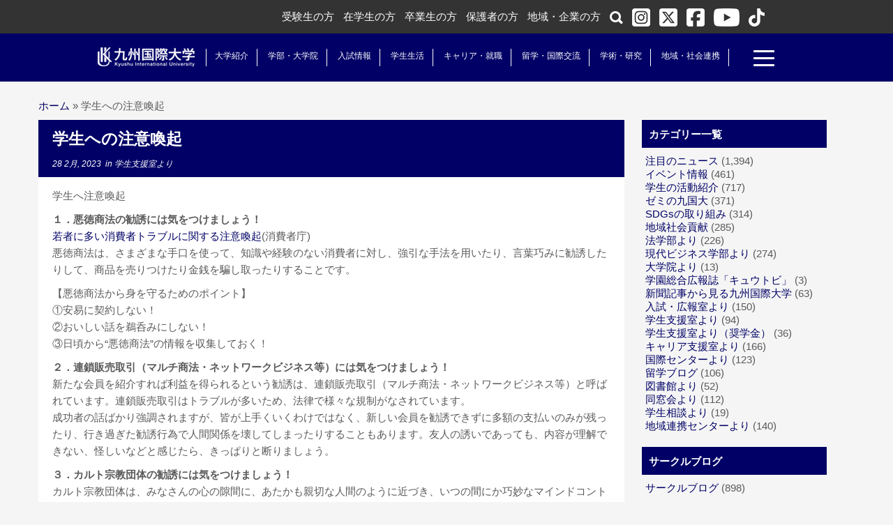

--- FILE ---
content_type: text/html; charset=UTF-8
request_url: https://www.kiu.ac.jp/2023/02/28/post-29231/
body_size: 22499
content:
<!DOCTYPE html>
<!--[if IE 7]>
<html class="ie ie7" lang="ja">
<![endif]-->
<!--[if IE 8]>
<html class="ie ie8" lang="ja">
<![endif]-->
<!--[if !(IE 7) | !(IE 8)  ]><!-->
<html lang="ja">
<!--<![endif]-->
	<head>
				    <meta charset="UTF-8" />
				    <meta http-equiv="X-UA-Compatible" content="IE=9; IE=8; IE=7; IE=EDGE" />

<!-- Google Tag Manager -->
<script>(function(w,d,s,l,i){w[l]=w[l]||[];w[l].push({'gtm.start':
new Date().getTime(),event:'gtm.js'});var f=d.getElementsByTagName(s)[0],
j=d.createElement(s),dl=l!='dataLayer'?'&l='+l:'';j.async=true;j.src=
'https://www.googletagmanager.com/gtm.js?id='+i+dl;f.parentNode.insertBefore(j,f);
})(window,document,'script','dataLayer','GTM-KBZFTWRP');</script>
<!-- End Google Tag Manager -->

<meta property="og:url" content="https://www.kiu.ac.jp/2023/02/28/post-29231/">
<meta property="og:title" content="学生への注意喚起">
<meta property="og:description" content="学生へ注意喚起１．悪徳商法の勧誘には気をつけましょう！若者に多い消費者トラブルに関する注意喚起(消費者庁)悪徳商法は、さまざまな手口を使って、知識や経験のない消費者に対し、強引な手法を用いたり、言葉巧みに勧誘したりして、商品を売りつけたり金銭を騙し取ったりすることです。【悪徳">
<meta property="og:image" content="">
<meta name="twitter:card" content="summary_large_image">

            				    <meta name="viewport" content="width=device-width, initial-scale=1.0" />
				    <link rel="profile" href="https://gmpg.org/xfn/11" />
				    <link rel="pingback" href="https://www.kiu.ac.jp/xmlrpc.php" />

				   <!-- html5shiv for IE8 and less  -->
				    <!--[if lt IE 9]>
				      <script src="https://www.kiu.ac.jp/wp-content/themes/customizr/inc/assets/js/html5.js"></script>
				    <![endif]-->
				    <title>学生への注意喚起 &#8211; 九州国際大学　Kyushu International University</title>
<link rel='dns-prefetch' href='//fonts.googleapis.com' />
<link rel='dns-prefetch' href='//s.w.org' />
<link rel="alternate" type="application/rss+xml" title="九州国際大学　Kyushu International University &raquo; フィード" href="https://www.kiu.ac.jp/feed/" />
<link rel="alternate" type="application/rss+xml" title="九州国際大学　Kyushu International University &raquo; コメントフィード" href="https://www.kiu.ac.jp/comments/feed/" />
		<script type="text/javascript">
			window._wpemojiSettings = {"baseUrl":"https:\/\/s.w.org\/images\/core\/emoji\/2.2.1\/72x72\/","ext":".png","svgUrl":"https:\/\/s.w.org\/images\/core\/emoji\/2.2.1\/svg\/","svgExt":".svg","source":{"concatemoji":"https:\/\/www.kiu.ac.jp\/wp-includes\/js\/wp-emoji-release.min.js"}};
			!function(t,a,e){var r,n,i,o=a.createElement("canvas"),l=o.getContext&&o.getContext("2d");function c(t){var e=a.createElement("script");e.src=t,e.defer=e.type="text/javascript",a.getElementsByTagName("head")[0].appendChild(e)}for(i=Array("flag","emoji4"),e.supports={everything:!0,everythingExceptFlag:!0},n=0;n<i.length;n++)e.supports[i[n]]=function(t){var e,a=String.fromCharCode;if(!l||!l.fillText)return!1;switch(l.clearRect(0,0,o.width,o.height),l.textBaseline="top",l.font="600 32px Arial",t){case"flag":return(l.fillText(a(55356,56826,55356,56819),0,0),o.toDataURL().length<3e3)?!1:(l.clearRect(0,0,o.width,o.height),l.fillText(a(55356,57331,65039,8205,55356,57096),0,0),e=o.toDataURL(),l.clearRect(0,0,o.width,o.height),l.fillText(a(55356,57331,55356,57096),0,0),e!==o.toDataURL());case"emoji4":return l.fillText(a(55357,56425,55356,57341,8205,55357,56507),0,0),e=o.toDataURL(),l.clearRect(0,0,o.width,o.height),l.fillText(a(55357,56425,55356,57341,55357,56507),0,0),e!==o.toDataURL()}return!1}(i[n]),e.supports.everything=e.supports.everything&&e.supports[i[n]],"flag"!==i[n]&&(e.supports.everythingExceptFlag=e.supports.everythingExceptFlag&&e.supports[i[n]]);e.supports.everythingExceptFlag=e.supports.everythingExceptFlag&&!e.supports.flag,e.DOMReady=!1,e.readyCallback=function(){e.DOMReady=!0},e.supports.everything||(r=function(){e.readyCallback()},a.addEventListener?(a.addEventListener("DOMContentLoaded",r,!1),t.addEventListener("load",r,!1)):(t.attachEvent("onload",r),a.attachEvent("onreadystatechange",function(){"complete"===a.readyState&&e.readyCallback()})),(r=e.source||{}).concatemoji?c(r.concatemoji):r.wpemoji&&r.twemoji&&(c(r.twemoji),c(r.wpemoji)))}(window,document,window._wpemojiSettings);
		</script>
		<style type="text/css">
img.wp-smiley,
img.emoji {
	display: inline !important;
	border: none !important;
	box-shadow: none !important;
	height: 1em !important;
	width: 1em !important;
	margin: 0 .07em !important;
	vertical-align: -0.1em !important;
	background: none !important;
	padding: 0 !important;
}
</style>
<link rel='stylesheet' id='tc-gfonts-css'  href='//fonts.googleapis.com/css?family=Open+Sans%7COpen+Sans' type='text/css' media='all' />
<link rel='stylesheet' id='owl.carousel.style-css'  href='https://www.kiu.ac.jp/wp-content/plugins/wp-posts-carousel/owl.carousel/assets/owl.carousel.css' type='text/css' media='all' />
<link rel='stylesheet' id='wpt-twitter-feed-css'  href='https://www.kiu.ac.jp/wp-content/plugins/wp-to-twitter/css/twitter-feed.css' type='text/css' media='all' />
<link rel='stylesheet' id='child-pages-shortcode-css-css'  href='https://www.kiu.ac.jp/wp-content/plugins/child-pages-shortcode/css/child-pages-shortcode.min.css' type='text/css' media='all' />
<link rel='stylesheet' id='customizr-common-css'  href='https://www.kiu.ac.jp/wp-content/themes/customizr/inc/assets/css/tc_common.min.css' type='text/css' media='all' />
<link rel='stylesheet' id='customizr-skin-css'  href='https://www.kiu.ac.jp/wp-content/themes/customizr/inc/assets/css/red.min.css' type='text/css' media='all' />
<style id='customizr-skin-inline-css' type='text/css'>
        @font-face {
          font-family: 'FontAwesome';
          src:url('https://www.kiu.ac.jp/wp-content/themes/customizr/inc/assets/css/fonts/fonts/fontawesome-webfont.eot');
          src:url('https://www.kiu.ac.jp/wp-content/themes/customizr/inc/assets/css/fonts/fonts/fontawesome-webfont.eot?#iefix') format('embedded-opentype'),
              url('https://www.kiu.ac.jp/wp-content/themes/customizr/inc/assets/css/fonts/fonts/fontawesome-webfont.woff2') format('woff2'),
              url('https://www.kiu.ac.jp/wp-content/themes/customizr/inc/assets/css/fonts/fonts/fontawesome-webfont.woff') format('woff'),
              url('https://www.kiu.ac.jp/wp-content/themes/customizr/inc/assets/css/fonts/fonts/fontawesome-webfont.ttf') format('truetype'),
              url('https://www.kiu.ac.jp/wp-content/themes/customizr/inc/assets/css/fonts/fonts/fontawesome-webfont.svg#fontawesomeregular') format('svg');
        }        
        

                .site-title,.site-description,h1,h2,h3,.tc-dropcap {
                  font-family : 'Open Sans';
                  font-weight : inherit;
                }

                body,.navbar .nav>li>a {
                  font-family : 'Open Sans';
                  font-weight : inherit;
                }

          body,.navbar .nav>li>a {
            font-size : 15px;
            line-height : 20px;
          }

header.tc-header {border-top: none;}

.sticky-enabled .tc-shrink-on .site-logo img {
    					height:30px!important;width:auto!important
    				}

    				.sticky-enabled .tc-shrink-on .brand .site-title {
    					font-size:0.6em;opacity:0.8;line-height:1.2em
    				}


      .carousel .item {
        line-height: 300px;
        min-height:300px;
        max-height:300px;
      }
      .tc-slider-loader-wrapper {
        line-height: 300px;
        height:300px;
      }
      .carousel .tc-slider-controls {
        line-height: 300px;
        max-height:300px;
      }

        @media (max-width: 1200px) {
          .carousel .item {
            line-height: 231px;
            max-height:231px;
            min-height:231px;
          }
          .item .carousel-caption {
            max-height: 201px;
            overflow: hidden;
          }
          .carousel .tc-slider-loader-wrapper {
            line-height: 231px;
            height:231px;
          }
        }

        @media (max-width: 979px) {
          .carousel .item {
            line-height: 185.4px;
            max-height:185.4px;
            min-height:185.4px;
          }
          .item .carousel-caption {
            max-height: 155.4px;
            overflow: hidden;
          }
          .carousel .tc-slider-loader-wrapper {
            line-height: 185.4px;
            height:185.4px;
          }
        }

        @media (max-width: 480px) {
          .carousel .item {
            line-height: 114px;
            max-height:114px;
            min-height:114px;
          }
          .item .carousel-caption {
            max-height: 84px;
            overflow: hidden;
          }
          .carousel .tc-slider-loader-wrapper {
            line-height: 114px;
            height:114px;
          }
        }

        @media (max-width: 320px) {
          .carousel .item {
            line-height: 84px;
            max-height:84px;
            min-height:84px;
          }
          .item .carousel-caption {
            max-height: 54px;
            overflow: hidden;
          }
          .carousel .tc-slider-loader-wrapper {
            line-height: 84px;
            height:84px;
          }
        }


          #tc-sn { width: 330px;}
          .tc-sn-visible[class*=sn-left] #tc-page-wrap { left: 330px; }
          .tc-sn-visible[class*=sn-right] #tc-page-wrap { right: 330px; }
          [class*=sn-right].sn-close #tc-page-wrap, [class*=sn-left].sn-open #tc-page-wrap {
            -webkit-transform: translate3d( 330px, 0, 0 );
            -moz-transform: translate3d( 330px, 0, 0 );
            transform: translate3d( 330px, 0, 0 );
          }
          [class*=sn-right].sn-open #tc-page-wrap, [class*=sn-left].sn-close #tc-page-wrap {
            -webkit-transform: translate3d( -330px, 0, 0 );
            -moz-transform: translate3d( -330px, 0, 0 );
             transform: translate3d( -330px, 0, 0 );
          }
          /* stick the sticky header to the left/right of the page wrapper */
          .tc-sticky-header.tc-sn-visible:not(.animating)[class*=sn-left] .tc-header { left: 330px; }
          .tc-sticky-header.tc-sn-visible:not(.animating)[class*=sn-right] .tc-header { right: 330px; }
          /* ie<9 breaks using :not */
          .no-csstransforms3d .tc-sticky-header.tc-sn-visible[class*=sn-left] .tc-header { left: 330px; }
          .no-csstransforms3d .tc-sticky-header.tc-sn-visible[class*=sn-right] .tc-header { right: 330px; }
      
</style>
<link rel='stylesheet' id='customizr-style-css'  href='https://www.kiu.ac.jp/wp-content/themes/customizr/style.css?ver=3.4.20' type='text/css' media='all' />
<link rel='stylesheet' id='fancyboxcss-css'  href='https://www.kiu.ac.jp/wp-content/themes/customizr/inc/assets/js/fancybox/jquery.fancybox-1.3.4.min.css' type='text/css' media='all' />
<link rel='stylesheet' id='simcal-qtip-css'  href='https://www.kiu.ac.jp/wp-content/plugins/google-calendar-events/assets/css/vendor/jquery.qtip.min.css' type='text/css' media='all' />
<link rel='stylesheet' id='simcal-default-calendar-grid-css'  href='https://www.kiu.ac.jp/wp-content/plugins/google-calendar-events/assets/css/default-calendar-grid.min.css' type='text/css' media='all' />
<link rel='stylesheet' id='simcal-default-calendar-list-css'  href='https://www.kiu.ac.jp/wp-content/plugins/google-calendar-events/assets/css/default-calendar-list.min.css' type='text/css' media='all' />
<link rel='stylesheet' id='fancybox-css'  href='https://www.kiu.ac.jp/wp-content/plugins/easy-fancybox/fancybox/jquery.fancybox-1.3.8.min.css' type='text/css' media='screen' />
<link rel='stylesheet' id='avhec-widget-css'  href='https://www.kiu.ac.jp/wp-content/plugins/extended-categories-widget/4.2/css/avh-ec.widget.css' type='text/css' media='all' />
<!--n2css--><script type='text/javascript' src='https://www.kiu.ac.jp/wp-includes/js/jquery/jquery.js'></script>
<script type='text/javascript' src='https://www.kiu.ac.jp/wp-includes/js/jquery/jquery-migrate.min.js'></script>
<script type='text/javascript' src='https://www.kiu.ac.jp/wp-content/plugins/wp-posts-carousel/owl.carousel/owl.carousel.js'></script>
<script type='text/javascript' src='https://www.kiu.ac.jp/wp-content/plugins/child-pages-shortcode/js/child-pages-shortcode.min.js'></script>
<script type='text/javascript' src='https://www.kiu.ac.jp/wp-content/themes/customizr/inc/assets/js/modernizr.min.js'></script>
<script type='text/javascript' src='https://www.kiu.ac.jp/wp-content/themes/customizr/inc/assets/js/fancybox/jquery.fancybox-1.3.4.min.js'></script>
<script type='text/javascript'>
/* <![CDATA[ */
var TCParams = {"_disabled":[],"FancyBoxState":"1","FancyBoxAutoscale":"1","SliderName":"","SliderDelay":"","SliderHover":"1","centerSliderImg":"1","SmoothScroll":{"Enabled":true,"Options":{"touchpadSupport":false}},"anchorSmoothScroll":"easeOutExpo","anchorSmoothScrollExclude":{"simple":["[class*=edd]",".tc-carousel-control",".carousel-control","[data-toggle=\"modal\"]","[data-toggle=\"dropdown\"]","[data-toggle=\"tooltip\"]","[data-toggle=\"popover\"]","[data-toggle=\"collapse\"]","[data-toggle=\"tab\"]","[class*=upme]","[class*=um-]"],"deep":{"classes":[],"ids":[]}},"ReorderBlocks":"1","centerAllImg":"1","HasComments":"","LeftSidebarClass":".span3.left.tc-sidebar","RightSidebarClass":".span3.right.tc-sidebar","LoadModernizr":"1","stickyCustomOffset":{"_initial":0,"_scrolling":0,"options":{"_static":true,"_element":""}},"stickyHeader":"","dropdowntoViewport":"","timerOnScrollAllBrowsers":"1","extLinksStyle":"","extLinksTargetExt":"","extLinksSkipSelectors":{"classes":["btn","button"],"ids":[]},"dropcapEnabled":"","dropcapWhere":{"post":"","page":""},"dropcapMinWords":"50","dropcapSkipSelectors":{"tags":["IMG","IFRAME","H1","H2","H3","H4","H5","H6","BLOCKQUOTE","UL","OL"],"classes":["btn"],"id":[]},"imgSmartLoadEnabled":"","imgSmartLoadOpts":{"parentSelectors":[".article-container",".__before_main_wrapper",".widget-front"],"opts":{"excludeImg":[".tc-holder-img"]}},"goldenRatio":"1.618","gridGoldenRatioLimit":"350","isSecondMenuEnabled":"","secondMenuRespSet":"in-sn-before"};
/* ]]> */
</script>
<script type='text/javascript' src='https://www.kiu.ac.jp/wp-content/themes/customizr/inc/assets/js/tc-scripts.min.js'></script>
<link rel="EditURI" type="application/rsd+xml" title="RSD" href="https://www.kiu.ac.jp/xmlrpc.php?rsd" />
<link rel="wlwmanifest" type="application/wlwmanifest+xml" href="https://www.kiu.ac.jp/wp-includes/wlwmanifest.xml" /> 
<link rel='prev' title='【地域連携】穴生学舎シニアカレッジ『激動する国際情勢を見据えて』開催' href='https://www.kiu.ac.jp/2023/02/27/post-29186/' />
<link rel='next' title='【ウエイトリフティング部】＊大会出場のお知らせ＊' href='https://www.kiu.ac.jp/2023/03/01/post-29266/' />
<link rel="canonical" href="https://www.kiu.ac.jp/2023/02/28/post-29231/" />
<script>var wp_posts_carousel_url="https://www.kiu.ac.jp/wp-content/plugins/wp-posts-carousel/";</script><link rel="icon" href="https://www.kiu.ac.jp/wp-content/uploads/2016/06/favicon.png" sizes="32x32" />
<link rel="icon" href="https://www.kiu.ac.jp/wp-content/uploads/2016/06/favicon.png" sizes="192x192" />
<link rel="apple-touch-icon-precomposed" href="https://www.kiu.ac.jp/wp-content/uploads/2016/06/favicon.png" />
<meta name="msapplication-TileImage" content="https://www.kiu.ac.jp/wp-content/uploads/2016/06/favicon.png" />
		<style type="text/css" id="wp-custom-css">
			/*
ここに独自の CSS を追加することができます。

詳しくは上のヘルプアイコンをクリックしてください。
*/		</style>
	
<!-- Easy FancyBox 1.5.8.2 using FancyBox 1.3.8 - RavanH (http://status301.net/wordpress-plugins/easy-fancybox/) -->
<script type="text/javascript">
/* <![CDATA[ */
var fb_timeout = null;
var fb_opts = { 'overlayShow' : true, 'hideOnOverlayClick' : true, 'showCloseButton' : true, 'margin' : 20, 'centerOnScroll' : true, 'enableEscapeButton' : true, 'autoScale' : true };
var easy_fancybox_handler = function(){
	/* IMG */
	var fb_IMG_select = 'a[href*=".jpg"]:not(.nolightbox,li.nolightbox>a), area[href*=".jpg"]:not(.nolightbox), a[href*=".jpeg"]:not(.nolightbox,li.nolightbox>a), area[href*=".jpeg"]:not(.nolightbox), a[href*=".png"]:not(.nolightbox,li.nolightbox>a), area[href*=".png"]:not(.nolightbox)';
	jQuery(fb_IMG_select).addClass('fancybox image');
	var fb_IMG_sections = jQuery('div.gallery');
	fb_IMG_sections.each(function() { jQuery(this).find(fb_IMG_select).attr('rel', 'gallery-' + fb_IMG_sections.index(this)); });
	jQuery('a.fancybox, area.fancybox, li.fancybox a').fancybox( jQuery.extend({}, fb_opts, { 'easingIn' : 'easeOutBack', 'easingOut' : 'easeInBack', 'opacity' : false, 'hideOnContentClick' : false, 'titleShow' : false, 'titlePosition' : 'over', 'titleFromAlt' : true, 'showNavArrows' : true, 'enableKeyboardNav' : true, 'cyclic' : false }) );
}
var easy_fancybox_auto = function(){
	/* Auto-click */
	setTimeout(function(){jQuery('#fancybox-auto').trigger('click')},1000);
}
/* ]]> */
</script>

<script>
	jQuery(function($){
		$('#iconLangButton1 a').click(function(event){
			$(".iconButton a").not(this).removeClass("active");
			$(".iconButtonBox:not(#iconLangArea1)").fadeOut(1);
			if($(this).hasClass("active")){
				$(this).removeClass("active");
				$("#iconLangArea1").fadeOut(1);
			}else{
				$(this).addClass("active")
				$("#iconLangArea1").fadeIn(500);
			}
			event.stopPropagation();
		});
		
		$('#iconLangButton2 a').click(function(event){
			$(".iconButton a").not(this).removeClass("active");
			$(".iconButtonBox:not(#iconLangArea2)").fadeOut(1);
			if($(this).hasClass("active")){
				$(this).removeClass("active");
				$("#iconLangArea2").fadeOut(1);
			}else{
				$(this).addClass("active")
				$("#iconLangArea2").fadeIn(500);
			}
			event.stopPropagation();
		});
		
		$('#iconLangButton3 a').click(function(event){
			$(".iconButton a").not(this).removeClass("active");
			$(".iconButtonBox:not(#iconLangArea3)").fadeOut(1);
			if($(this).hasClass("active")){
				$(this).removeClass("active");
				$("#iconLangArea3").fadeOut(1);
			}else{
				$(this).addClass("active")
				$("#iconLangArea3").fadeIn(500);
			}
			event.stopPropagation();
		});
		
		$('#iconSearchButton1 a').click(function(event){
			$(".iconButton a").not(this).removeClass("active");
			$(".iconButtonBox:not(#iconSearchArea1)").fadeOut(1);
			if($(this).hasClass("active")){
				$(this).removeClass("active");
				$("#iconSearchArea1").fadeOut(1);
			}else{
				$(this).addClass("active");
				$("#iconSearchArea1").fadeIn(500,function(){
					$("#iconSearchArea1 input#s").focus();
				});
			}
			event.stopPropagation();
		});
		
		$('#iconSearchButton2 a').click(function(event){
			$(".iconButton a").not(this).removeClass("active");
			$(".iconButtonBox:not(#iconSearchArea2)").fadeOut(1);
			if($(this).hasClass("active")){
				$(this).removeClass("active");
				$("#iconSearchArea2").fadeOut(1);
			}else{
				$(this).addClass("active");
				$("#iconSearchArea2").fadeIn(500,function(){
					$("#iconSearchArea2 input#s").focus();
				});
			}
			event.stopPropagation();
		});
		
		$('.iconButtonBox a').click(function(event){
			event.stopPropagation();
		});
		$('.iconButtonBox input').click(function(event){
			event.stopPropagation();
		});
		
		$(document).click(function(event){
			if(!$.contains($(".iconButtonBox")[0], event.target)){
				$(".iconButton a").removeClass("active");
				$(".iconButtonBox").fadeOut(1);
			}
		});
	});
</script>

<script>
	jQuery(function($) {
	
	var nav    = $('header'),
		navHidden = $('#kiuHeaderNaviOtherSubWrap'),
		navHiddenSp = $('#kiuHeaderNaviSP'),
		offset = nav.offset();
		
	$(window).scroll(function () {
	  if($(window).scrollTop() > offset.top - 0) {
		nav.css('top', $(window).scrollTop() - offset.top + 0).css('min-height', 'auto'),
		navHidden.removeClass('displayOn');
		navHidden.addClass('displayOff');
		navHiddenSp.removeClass('displayOn');
		navHiddenSp.addClass('displayOff');
	  } else {
		nav.css('top', 0).css('min-height', ''),
		navHidden.addClass('displayOn')
		navHidden.removeClass('displayOff')
		navHiddenSp.addClass('displayOn')
		navHiddenSp.removeClass('displayOff')
	  }
	});
	
	});
</script>

<script>
  jQuery(function($) {
	$(".sideAreaWrap ul li p").click(function(){
	  $(this).next("ul").slideToggle();
	  $(this).children("span").toggleClass("arrowOpen");
	}); 
  });
</script>

<script>
  jQuery(function($) {
	$("ul#menu-hamburgermenu li a").click(function(){
	  $(this).next("ul").slideToggle();
	  $(this).children("strong").toggleClass("arrowOpen");
	}); 
  });
</script>
<script>
  jQuery(function($) {
	$(".sn-nav-wrapper .menu-hamburgermenu-container ul#menu-hamburgermenu.nav.sn-nav li ul.dropdown-menu li.dropdown-submenu").click(function(){
	  $(this).next("ul").slideToggle();
	  $(this).children("a").toggleClass("arrowOpen");
	}); 
  });
</script>

	
				</head>
				
	<body class="post-template-default single single-post postid-29231 single-format-standard tc-fade-hover-links tc-r-sidebar tc-no-sticky-header no-navbar skin-red tc-side-menu sn-right" itemscope itemtype="http://schema.org/WebPage">

<!-- Google Tag Manager (noscript) -->
<noscript><iframe src="https://www.googletagmanager.com/ns.html?id=GTM-KBZFTWRP"
height="0" width="0" style="display:none;visibility:hidden"></iframe></noscript>
<!-- End Google Tag Manager (noscript) -->

              <nav id="tc-sn" class="tc-sn navbar" role="navigation">
            <div class="tc-sn-inner nav-collapse">
              <div class="btn-toggle-nav sn-toggle pull-right"><button type="button" class="btn menu-btn"  title="閉じる"><span class="icon-bar"></span><span class="icon-bar"></span><span class="icon-bar"></span> </button></div><div class="sn-nav-wrapper"><div class="menu-hamburgermenu-container"><ul id="menu-hamburgermenu" class="nav sn-nav"><li id="menu-item-8" class="menu-item menu-item-type-custom menu-item-object-custom menu-item-home menu-item-8"><a href="https://www.kiu.ac.jp">ホーム</a></li>
<li id="menu-item-1134" class="menu-item menu-item-type-custom menu-item-object-custom menu-item-has-children dropdown menu-item-1134"><a>大学紹介 <strong class="caret"></strong></a>
<ul class="dropdown-menu">
	<li id="menu-item-1135" class="menu-item menu-item-type-custom menu-item-object-custom menu-item-has-children dropdown-submenu menu-item-1135"><a>九州国際大学について</a>
<ul class="dropdown-menu">
		<li id="menu-item-1136" class="menu-item menu-item-type-post_type menu-item-object-page menu-item-1136"><a href="https://www.kiu.ac.jp/about/kiuabout/">九州国際大学について</a></li>
		<li id="menu-item-1137" class="menu-item menu-item-type-post_type menu-item-object-page menu-item-1137"><a href="https://www.kiu.ac.jp/about/kiuabout/spirit/">建学の精神と教育理念</a></li>
		<li id="menu-item-1138" class="menu-item menu-item-type-post_type menu-item-object-page menu-item-1138"><a href="https://www.kiu.ac.jp/about/kiuabout/policy/">３つのポリシー</a></li>
		<li id="menu-item-1139" class="menu-item menu-item-type-post_type menu-item-object-page menu-item-1139"><a href="https://www.kiu.ac.jp/about/kiuabout/gakusoku/">学則</a></li>
		<li id="menu-item-1140" class="menu-item menu-item-type-post_type menu-item-object-page menu-item-1140"><a href="https://www.kiu.ac.jp/?page_id=376">大学中期計画</a></li>
		<li id="menu-item-1141" class="menu-item menu-item-type-post_type menu-item-object-page menu-item-1141"><a href="https://www.kiu.ac.jp/about/kiuabout/sd/">FD活動 &#038; SD活動</a></li>
		<li id="menu-item-1142" class="menu-item menu-item-type-post_type menu-item-object-page menu-item-1142"><a href="https://www.kiu.ac.jp/about/kiuabout/evaluation/">授業アンケート</a></li>
		<li id="menu-item-1143" class="menu-item menu-item-type-post_type menu-item-object-page menu-item-1143"><a href="https://www.kiu.ac.jp/about/kiuabout/tenken/">自己点検・評価活動</a></li>
		<li id="menu-item-16971" class="menu-item menu-item-type-post_type menu-item-object-page menu-item-16971"><a href="https://www.kiu.ac.jp/about/information-disclosure/stdysupport/">高等教育の修学支援新制度の確認申請書</a></li>
	</ul>
</li>
	<li id="menu-item-6302" class="menu-item menu-item-type-post_type menu-item-object-page menu-item-6302"><a href="https://www.kiu.ac.jp/about/message/">学長より</a></li>
	<li id="menu-item-1145" class="menu-item menu-item-type-post_type menu-item-object-page menu-item-1145"><a href="https://www.kiu.ac.jp/about/campasmap/">キャンパスマップ</a></li>
	<li id="menu-item-1146" class="menu-item menu-item-type-post_type menu-item-object-page menu-item-1146"><a href="https://www.kiu.ac.jp/about/song/">学歌</a></li>
	<li id="menu-item-1147" class="menu-item menu-item-type-post_type menu-item-object-page menu-item-1147"><a href="https://www.kiu.ac.jp/about/information-disclosure/disclosure/">学校基本情報(情報の公開)</a></li>
	<li id="menu-item-1148" class="menu-item menu-item-type-post_type menu-item-object-page menu-item-1148"><a href="https://www.kiu.ac.jp/about/history/">歴史と沿革</a></li>
	<li id="menu-item-32227" class="menu-item menu-item-type-post_type menu-item-object-page menu-item-32227"><a href="https://www.kiu.ac.jp/about/governancecode/">ガバナンス・コード</a></li>
	<li id="menu-item-1149" class="menu-item menu-item-type-custom menu-item-object-custom menu-item-has-children dropdown-submenu menu-item-1149"><a>学校法人について</a>
<ul class="dropdown-menu">
		<li id="menu-item-6327" class="menu-item menu-item-type-post_type menu-item-object-page menu-item-6327"><a href="https://www.kiu.ac.jp/about/houjinabout/position/">役員・役職者一覧</a></li>
		<li id="menu-item-1152" class="menu-item menu-item-type-post_type menu-item-object-page menu-item-1152"><a href="https://www.kiu.ac.jp/about/houjinabout/report/">事業報告書・事業計画書</a></li>
		<li id="menu-item-1153" class="menu-item menu-item-type-post_type menu-item-object-page menu-item-1153"><a href="https://www.kiu.ac.jp/about/houjinabout/managementplan/">中期経営計画</a></li>
		<li id="menu-item-1154" class="menu-item menu-item-type-post_type menu-item-object-page menu-item-1154"><a href="https://www.kiu.ac.jp/about/houjinabout/codeofconduct/">行動規範</a></li>
	</ul>
</li>
	<li id="menu-item-1155" class="menu-item menu-item-type-post_type menu-item-object-page menu-item-1155"><a href="https://www.kiu.ac.jp/about/kouhou/">学園広報誌</a></li>
	<li id="menu-item-1156" class="menu-item menu-item-type-custom menu-item-object-custom menu-item-has-children dropdown-submenu menu-item-1156"><a>併設校紹介</a>
<ul class="dropdown-menu">
		<li id="menu-item-1158" class="menu-item menu-item-type-post_type menu-item-object-page menu-item-1158"><a target="_blank" href="http://www.959h.kif.ed.jp/">九州国際大学付属高校</a></li>
		<li id="menu-item-1159" class="menu-item menu-item-type-post_type menu-item-object-page menu-item-1159"><a target="_blank" href="http://www.959j.kif.ed.jp/">九州国際大学付属中学校</a></li>
	</ul>
</li>
	<li id="menu-item-1160" class="menu-item menu-item-type-custom menu-item-object-custom menu-item-has-children dropdown-submenu menu-item-1160"><a>個人情報保護方針</a>
<ul class="dropdown-menu">
		<li id="menu-item-1161" class="menu-item menu-item-type-post_type menu-item-object-page menu-item-1161"><a href="https://www.kiu.ac.jp/about/privacy/">個人情報保護に関する方針</a></li>
		<li id="menu-item-1162" class="menu-item menu-item-type-post_type menu-item-object-page menu-item-1162"><a href="https://www.kiu.ac.jp/about/privacy/policy/">個人情報の取扱いについて</a></li>
		<li id="menu-item-1163" class="menu-item menu-item-type-post_type menu-item-object-page menu-item-1163"><a href="https://www.kiu.ac.jp/about/privacy/security/">情報セキュリティについて</a></li>
		<li id="menu-item-1164" class="menu-item menu-item-type-post_type menu-item-object-page menu-item-1164"><a href="https://www.kiu.ac.jp/about/privacy/whistleblow/">公益通報に関して</a></li>
	</ul>
</li>
	<li id="menu-item-16047" class="menu-item menu-item-type-post_type menu-item-object-page menu-item-16047"><a href="https://www.kiu.ac.jp/about/nosmoking/">敷地内全面禁煙に関する方針</a></li>
	<li id="menu-item-1166" class="menu-item menu-item-type-post_type menu-item-object-page menu-item-1166"><a href="https://www.kiu.ac.jp/about/kifu/">寄附金のお願い</a></li>
	<li id="menu-item-14490" class="menu-item menu-item-type-post_type menu-item-object-page menu-item-14490"><a target="_blank" href="https://www.kiu.ac.jp/hq/bid/">入札情報</a></li>
	<li id="menu-item-1172" class="menu-item menu-item-type-post_type menu-item-object-page menu-item-1172"><a href="https://www.kiu.ac.jp/about/access/">交通アクセス</a></li>
	<li id="menu-item-1173" class="menu-item menu-item-type-post_type menu-item-object-page menu-item-1173"><a target="_blank" href="/hq/recruit/">採用情報</a></li>
</ul>
</li>
<li id="menu-item-1177" class="menu-item menu-item-type-custom menu-item-object-custom menu-item-has-children dropdown menu-item-1177"><a>学部・大学院 <strong class="caret"></strong></a>
<ul class="dropdown-menu">
	<li id="menu-item-1577" class="menu-item menu-item-type-custom menu-item-object-custom menu-item-has-children dropdown-submenu menu-item-1577"><a>法学部</a>
<ul class="dropdown-menu">
		<li id="menu-item-1576" class="menu-item menu-item-type-post_type menu-item-object-page menu-item-1576"><a href="https://www.kiu.ac.jp/faculty/law/">法学部</a></li>
		<li id="menu-item-1178" class="menu-item menu-item-type-post_type menu-item-object-page menu-item-1178"><a href="https://www.kiu.ac.jp/faculty/law/message/">学部長メッセージ</a></li>
		<li id="menu-item-1179" class="menu-item menu-item-type-post_type menu-item-object-page menu-item-1179"><a href="https://www.kiu.ac.jp/faculty/law/aspect/">学びの特色</a></li>
		<li id="menu-item-1180" class="menu-item menu-item-type-custom menu-item-object-custom menu-item-has-children dropdown-submenu menu-item-1180"><a>学科・コース</a>
<ul class="dropdown-menu">
			<li id="menu-item-1186" class="menu-item menu-item-type-post_type menu-item-object-page menu-item-1186"><a href="https://www.kiu.ac.jp/faculty/law/course/">学科・コース</a></li>
			<li id="menu-item-1181" class="menu-item menu-item-type-post_type menu-item-object-page menu-item-1181"><a href="https://www.kiu.ac.jp/faculty/law/course/career/">キャリアコース</a></li>
			<li id="menu-item-1182" class="menu-item menu-item-type-post_type menu-item-object-page menu-item-1182"><a href="https://www.kiu.ac.jp/faculty/law/course/risk/">リスクマネジメントコース</a></li>
		</ul>
</li>
		<li id="menu-item-1185" class="menu-item menu-item-type-custom menu-item-object-custom menu-item-has-children dropdown-submenu menu-item-1185"><a>カリキュラム</a>
<ul class="dropdown-menu">
			<li id="menu-item-1187" class="menu-item menu-item-type-post_type menu-item-object-page menu-item-1187"><a href="https://www.kiu.ac.jp/faculty/law/curriculum/">カリキュラム</a></li>
			<li id="menu-item-1188" class="menu-item menu-item-type-post_type menu-item-object-page menu-item-1188"><a href="https://www.kiu.ac.jp/faculty/law/curriculum/credits/">卒業に必要な単位</a></li>
		</ul>
</li>
		<li id="menu-item-1189" class="menu-item menu-item-type-post_type menu-item-object-page menu-item-1189"><a href="https://www.kiu.ac.jp/faculty/law/professor/">教員一覧</a></li>
	</ul>
</li>
	<li id="menu-item-1190" class="menu-item menu-item-type-custom menu-item-object-custom menu-item-has-children dropdown-submenu menu-item-1190"><a>現代ビジネス学部</a>
<ul class="dropdown-menu">
		<li id="menu-item-1191" class="menu-item menu-item-type-post_type menu-item-object-page menu-item-1191"><a href="https://www.kiu.ac.jp/faculty/business/">現代ビジネス学部</a></li>
		<li id="menu-item-1192" class="menu-item menu-item-type-post_type menu-item-object-page menu-item-1192"><a href="https://www.kiu.ac.jp/faculty/business/message/">学部長メッセージ</a></li>
		<li id="menu-item-1193" class="menu-item menu-item-type-post_type menu-item-object-page menu-item-1193"><a href="https://www.kiu.ac.jp/faculty/business/aspect/">学びの特色</a></li>
		<li id="menu-item-1194" class="menu-item menu-item-type-custom menu-item-object-custom menu-item-has-children dropdown-submenu menu-item-1194"><a>学科・コース</a>
<ul class="dropdown-menu">
			<li id="menu-item-1195" class="menu-item menu-item-type-post_type menu-item-object-page menu-item-1195"><a href="https://www.kiu.ac.jp/faculty/business/course/">学科・コース</a></li>
			<li id="menu-item-3437" class="menu-item menu-item-type-post_type menu-item-object-page menu-item-3437"><a href="https://www.kiu.ac.jp/faculty/business/course/econ/course01/">経済コース</a></li>
			<li id="menu-item-3438" class="menu-item menu-item-type-post_type menu-item-object-page menu-item-3438"><a href="https://www.kiu.ac.jp/faculty/business/course/econ/course02/">経営コース</a></li>
			<li id="menu-item-3439" class="menu-item menu-item-type-post_type menu-item-object-page menu-item-3439"><a href="https://www.kiu.ac.jp/faculty/business/course/econ/course03/">地域づくりコース</a></li>
			<li id="menu-item-3440" class="menu-item menu-item-type-post_type menu-item-object-page menu-item-3440"><a href="https://www.kiu.ac.jp/faculty/business/course/econ/course04/">観光ビジネスコース</a></li>
			<li id="menu-item-3441" class="menu-item menu-item-type-post_type menu-item-object-page menu-item-3441"><a href="https://www.kiu.ac.jp/faculty/business/course/econ/course05/">スポーツマネジメントコース</a></li>
			<li id="menu-item-3442" class="menu-item menu-item-type-post_type menu-item-object-page menu-item-3442"><a href="https://www.kiu.ac.jp/faculty/business/course/sociology/course06/">英語コース</a></li>
			<li id="menu-item-3443" class="menu-item menu-item-type-post_type menu-item-object-page menu-item-3443"><a href="https://www.kiu.ac.jp/faculty/business/course/sociology/course07/">ハングルコース</a></li>
			<li id="menu-item-3444" class="menu-item menu-item-type-post_type menu-item-object-page menu-item-3444"><a href="https://www.kiu.ac.jp/faculty/business/course/sociology/course08/">国際コース</a></li>
		</ul>
</li>
		<li id="menu-item-1198" class="menu-item menu-item-type-custom menu-item-object-custom menu-item-has-children dropdown-submenu menu-item-1198"><a>カリキュラム</a>
<ul class="dropdown-menu">
			<li id="menu-item-1199" class="menu-item menu-item-type-post_type menu-item-object-page menu-item-1199"><a href="https://www.kiu.ac.jp/faculty/business/curriculum/">カリキュラム</a></li>
			<li id="menu-item-1200" class="menu-item menu-item-type-post_type menu-item-object-page menu-item-1200"><a href="https://www.kiu.ac.jp/faculty/business/curriculum/credits/">卒業に必要な単位</a></li>
		</ul>
</li>
		<li id="menu-item-1201" class="menu-item menu-item-type-post_type menu-item-object-page menu-item-1201"><a href="https://www.kiu.ac.jp/faculty/business/professor/">教員一覧</a></li>
	</ul>
</li>
	<li id="menu-item-1203" class="menu-item menu-item-type-custom menu-item-object-custom menu-item-has-children dropdown-submenu menu-item-1203"><a>大学院法学研究科</a>
<ul class="dropdown-menu">
		<li id="menu-item-1204" class="menu-item menu-item-type-post_type menu-item-object-page menu-item-1204"><a href="https://www.kiu.ac.jp/faculty/graduate/law/">大学院法学研究科</a></li>
		<li id="menu-item-1205" class="menu-item menu-item-type-post_type menu-item-object-page menu-item-1205"><a href="https://www.kiu.ac.jp/faculty/graduate/law/curriculum/">カリキュラム</a></li>
		<li id="menu-item-1206" class="menu-item menu-item-type-post_type menu-item-object-page menu-item-1206"><a href="https://www.kiu.ac.jp/faculty/graduate/law/syllabus/">講義概要</a></li>
		<li id="menu-item-1207" class="menu-item menu-item-type-post_type menu-item-object-page menu-item-1207"><a href="https://www.kiu.ac.jp/faculty/graduate/law/exam/">入試概要</a></li>
		<li id="menu-item-1208" class="menu-item menu-item-type-post_type menu-item-object-page menu-item-1208"><a href="https://www.kiu.ac.jp/faculty/graduate/law/request/">資料請求</a></li>
		<li id="menu-item-1209" class="menu-item menu-item-type-post_type menu-item-object-page menu-item-1209"><a href="https://www.kiu.ac.jp/faculty/graduate/law/guide/">進学相談</a></li>
	</ul>
</li>
	<li id="menu-item-2225" class="menu-item menu-item-type-post_type menu-item-object-page menu-item-2225"><a href="https://www.kiu.ac.jp/faculty/kamoku/">科目等履修生</a></li>
	<li id="menu-item-2231" class="menu-item menu-item-type-post_type menu-item-object-page menu-item-2231"><a href="https://www.kiu.ac.jp/faculty/basicedu/">基礎教育センター</a></li>
</ul>
</li>
<li id="menu-item-1219" class="menu-item menu-item-type-custom menu-item-object-custom menu-item-has-children dropdown menu-item-1219"><a>入試情報 <strong class="caret"></strong></a>
<ul class="dropdown-menu">
	<li id="menu-item-1220" class="menu-item menu-item-type-custom menu-item-object-custom menu-item-has-children dropdown-submenu menu-item-1220"><a>九国大の教育スタンダード</a>
<ul class="dropdown-menu">
		<li id="menu-item-1221" class="menu-item menu-item-type-post_type menu-item-object-page menu-item-1221"><a href="https://www.kiu.ac.jp/guide/feature/">九国大の教育スタンダード</a></li>
		<li id="menu-item-1222" class="menu-item menu-item-type-post_type menu-item-object-page menu-item-1222"><a href="https://www.kiu.ac.jp/guide/feature/educate/">教育の特長＜入学前教育と初年次教育＞</a></li>
		<li id="menu-item-1224" class="menu-item menu-item-type-post_type menu-item-object-page menu-item-1224"><a href="https://www.kiu.ac.jp/guide/feature/civilsvnt/">公務員支援システム</a></li>
		<li id="menu-item-1225" class="menu-item menu-item-type-post_type menu-item-object-page menu-item-1225"><a href="https://www.kiu.ac.jp/guide/feature/activelng/">アクティブ・ラーニング</a></li>
		<li id="menu-item-1226" class="menu-item menu-item-type-post_type menu-item-object-page menu-item-1226"><a href="https://www.kiu.ac.jp/guide/feature/careeredu/">キャリア教育</a></li>
		<li id="menu-item-1227" class="menu-item menu-item-type-post_type menu-item-object-page menu-item-1227"><a href="https://www.kiu.ac.jp/guide/feature/smallnum/">少人数教育</a></li>
		<li id="menu-item-1229" class="menu-item menu-item-type-post_type menu-item-object-page menu-item-1229"><a href="https://www.kiu.ac.jp/guide/feature/pbl/">課題解決型学習（PBL）</a></li>
		<li id="menu-item-1230" class="menu-item menu-item-type-post_type menu-item-object-page menu-item-1230"><a href="https://www.kiu.ac.jp/guide/feature/servicelng/">サービスラーニング</a></li>
		<li id="menu-item-1231" class="menu-item menu-item-type-post_type menu-item-object-page menu-item-1231"><a href="https://www.kiu.ac.jp/guide/feature/fgedu/">ノートパソコン必携について</a></li>
	</ul>
</li>
	<li id="menu-item-23062" class="menu-item menu-item-type-post_type menu-item-object-page menu-item-23062"><a href="https://www.kiu.ac.jp/guide/introduction_university/">大学紹介動画</a></li>
	<li id="menu-item-1232" class="menu-item menu-item-type-custom menu-item-object-custom menu-item-has-children dropdown-submenu menu-item-1232"><a>オープンキャンパスについて</a>
<ul class="dropdown-menu">
		<li id="menu-item-1233" class="menu-item menu-item-type-post_type menu-item-object-page menu-item-1233"><a href="https://www.kiu.ac.jp/guide/opencampus/">オープンキャンパスについて</a></li>
		<li id="menu-item-1234" class="menu-item menu-item-type-post_type menu-item-object-page menu-item-1234"><a href="https://www.kiu.ac.jp/guide/opencampus/ocstaff/">オープンキャンパススタッフとは？</a></li>
	</ul>
</li>
	<li id="menu-item-37615" class="menu-item menu-item-type-post_type menu-item-object-page menu-item-37615"><a href="https://www.kiu.ac.jp/guide/web-opencampus/">Webオープンキャンパス</a></li>
	<li id="menu-item-23063" class="menu-item menu-item-type-post_type menu-item-object-page menu-item-23063"><a href="https://www.kiu.ac.jp/guide/web-oc2021/">オープンキャンパスメモリー</a></li>
	<li id="menu-item-23064" class="menu-item menu-item-type-post_type menu-item-object-page menu-item-23064"><a href="https://www.kiu.ac.jp/guide/sns/">個別相談会・LINEアカウント</a></li>
	<li id="menu-item-1235" class="menu-item menu-item-type-post_type menu-item-object-page menu-item-1235"><a href="https://www.kiu.ac.jp/guide/schedule/">進学説明会</a></li>
	<li id="menu-item-1236" class="menu-item menu-item-type-custom menu-item-object-custom menu-item-has-children dropdown-submenu menu-item-1236"><a>入試について</a>
<ul class="dropdown-menu">
		<li id="menu-item-1237" class="menu-item menu-item-type-post_type menu-item-object-page menu-item-1237"><a href="https://www.kiu.ac.jp/guide/nyushi/">2026年度入試について</a></li>
		<li id="menu-item-1238" class="menu-item menu-item-type-post_type menu-item-object-page menu-item-1238"><a href="https://www.kiu.ac.jp/guide/nyushi/capacity/">募集学科・定員</a></li>
		<li id="menu-item-1239" class="menu-item menu-item-type-post_type menu-item-object-page menu-item-1239"><a href="https://www.kiu.ac.jp/guide/nyushi/recommend/">入学者選抜要項および出願書類ダウンロード</a></li>
		<li id="menu-item-13651" class="menu-item menu-item-type-post_type menu-item-object-page menu-item-13651"><a href="https://www.kiu.ac.jp/guide/nyushi/soudan/">入学志願者の事前相談について</a></li>
		<li id="menu-item-1240" class="menu-item menu-item-type-post_type menu-item-object-page menu-item-1240"><a href="https://www.kiu.ac.jp/guide/nyushi/koubo/">一般推薦</a></li>
		<li id="menu-item-1241" class="menu-item menu-item-type-post_type menu-item-object-page menu-item-1241"><a href="https://www.kiu.ac.jp/guide/nyushi/shitei/">指定校推薦</a></li>
		<li id="menu-item-1242" class="menu-item menu-item-type-post_type menu-item-object-page menu-item-1242"><a href="https://www.kiu.ac.jp/guide/nyushi/sports/">サークル推薦</a></li>
		<li id="menu-item-1243" class="menu-item menu-item-type-post_type menu-item-object-page menu-item-1243"><a href="https://www.kiu.ac.jp/guide/nyushi/sennmon/">専門課程推薦入試</a></li>
		<li id="menu-item-1244" class="menu-item menu-item-type-post_type menu-item-object-page menu-item-1244"><a href="https://www.kiu.ac.jp/guide/nyushi/ippan/">一般選抜</a></li>
		<li id="menu-item-1245" class="menu-item menu-item-type-post_type menu-item-object-page menu-item-1245"><a href="https://www.kiu.ac.jp/guide/nyushi/center/">大学入学共通テスト利用選抜</a></li>
		<li id="menu-item-1246" class="menu-item menu-item-type-post_type menu-item-object-page menu-item-1246"><a href="https://www.kiu.ac.jp/guide/nyushi/ryugaku/">外国人留学生入学試験</a></li>
		<li id="menu-item-1247" class="menu-item menu-item-type-post_type menu-item-object-page menu-item-1247"><a href="https://www.kiu.ac.jp/guide/nyushi/hennyu/">編入学・転入学試験</a></li>
		<li id="menu-item-1248" class="menu-item menu-item-type-post_type menu-item-object-page menu-item-1248"><a href="https://www.kiu.ac.jp/guide/nyushi/career/">総合型選抜</a></li>
	</ul>
</li>
	<li id="menu-item-1249" class="menu-item menu-item-type-custom menu-item-object-custom menu-item-has-children dropdown-submenu menu-item-1249"><a>学費・費用など</a>
<ul class="dropdown-menu">
		<li id="menu-item-1250" class="menu-item menu-item-type-post_type menu-item-object-page menu-item-1250"><a href="https://www.kiu.ac.jp/guide/cost/">学費・費用など</a></li>
		<li id="menu-item-1251" class="menu-item menu-item-type-post_type menu-item-object-page menu-item-1251"><a href="https://www.kiu.ac.jp/guide/cost/examinee/">受験料について</a></li>
	</ul>
</li>
	<li id="menu-item-1253" class="menu-item menu-item-type-post_type menu-item-object-page menu-item-1253"><a href="https://www.kiu.ac.jp/guide/request/">資料請求</a></li>
	<li id="menu-item-1252" class="menu-item menu-item-type-post_type menu-item-object-page menu-item-1252"><a href="https://www.kiu.ac.jp/guide/economic-support/">経済サポート（奨学金制度、教育支援新制度など）</a></li>
	<li id="menu-item-1254" class="menu-item menu-item-type-post_type menu-item-object-page menu-item-1254"><a href="https://www.kiu.ac.jp/guide/results/">合否確認</a></li>
	<li id="menu-item-7253" class="menu-item menu-item-type-post_type menu-item-object-page menu-item-7253"><a href="https://www.kiu.ac.jp/guide/preuniv/">入学前教育</a></li>
	<li id="menu-item-37616" class="menu-item menu-item-type-post_type menu-item-object-page menu-item-37616"><a href="https://www.kiu.ac.jp/guide/line_request/">LINEで資料請求</a></li>
</ul>
</li>
<li id="menu-item-66" class="menu-item menu-item-type-custom menu-item-object-custom menu-item-has-children dropdown menu-item-66"><a>学生生活 <strong class="caret"></strong></a>
<ul class="dropdown-menu">
	<li id="menu-item-218" class="menu-item menu-item-type-custom menu-item-object-custom menu-item-has-children dropdown-submenu menu-item-218"><a>基本的な情報</a>
<ul class="dropdown-menu">
		<li id="menu-item-217" class="menu-item menu-item-type-post_type menu-item-object-page menu-item-217"><a href="https://www.kiu.ac.jp/campuslife/basic/">基本的な情報</a></li>
		<li id="menu-item-219" class="menu-item menu-item-type-post_type menu-item-object-page menu-item-219"><a href="https://www.kiu.ac.jp/campuslife/basic/acceptance/">事務窓口の利用時間</a></li>
		<li id="menu-item-220" class="menu-item menu-item-type-post_type menu-item-object-page menu-item-220"><a href="https://www.kiu.ac.jp/campuslife/basic/sic/">学生証</a></li>
		<li id="menu-item-221" class="menu-item menu-item-type-post_type menu-item-object-page menu-item-221"><a href="https://www.kiu.ac.jp/campuslife/basic/year-schedule/">行事日程</a></li>
		<li id="menu-item-222" class="menu-item menu-item-type-post_type menu-item-object-page menu-item-222"><a href="https://www.kiu.ac.jp/campuslife/basic/gakuhi/">学費等</a></li>
	</ul>
</li>
	<li id="menu-item-224" class="menu-item menu-item-type-custom menu-item-object-custom menu-item-has-children dropdown-submenu menu-item-224"><a>履修登録と試験について</a>
<ul class="dropdown-menu">
		<li id="menu-item-225" class="menu-item menu-item-type-post_type menu-item-object-page menu-item-225"><a href="https://www.kiu.ac.jp/campuslife/lecture/">履修登録と試験について</a></li>
		<li id="menu-item-226" class="menu-item menu-item-type-post_type menu-item-object-page menu-item-226"><a href="https://www.kiu.ac.jp/campuslife/lecture/web-risyu/">ウェブ履修について</a></li>
		<li id="menu-item-227" class="menu-item menu-item-type-post_type menu-item-object-page menu-item-227"><a href="https://www.kiu.ac.jp/campuslife/lecture/finishing/">履修用語の基礎知識</a></li>
	</ul>
</li>
	<li id="menu-item-228" class="menu-item menu-item-type-post_type menu-item-object-page menu-item-228"><a href="https://www.kiu.ac.jp/campuslife/shogaku/">奨学金</a></li>
	<li id="menu-item-229" class="menu-item menu-item-type-custom menu-item-object-custom menu-item-has-children dropdown-submenu menu-item-229"><a>証明書発行</a>
<ul class="dropdown-menu">
		<li id="menu-item-230" class="menu-item menu-item-type-post_type menu-item-object-page menu-item-230"><a href="https://www.kiu.ac.jp/campuslife/shomei/">在学生</a></li>
		<li id="menu-item-231" class="menu-item menu-item-type-post_type menu-item-object-page menu-item-231"><a href="https://www.kiu.ac.jp/campuslife/shomei/certificate/">卒業生</a></li>
	</ul>
</li>
	<li id="menu-item-232" class="menu-item menu-item-type-custom menu-item-object-custom menu-item-has-children dropdown-submenu menu-item-232"><a>KIUポータル</a>
<ul class="dropdown-menu">
		<li id="menu-item-233" class="menu-item menu-item-type-post_type menu-item-object-page menu-item-233"><a href="https://www.kiu.ac.jp/campuslife/kiucontent/">KIUポータル</a></li>
		<li id="menu-item-234" class="menu-item menu-item-type-post_type menu-item-object-page menu-item-234"><a href="https://www.kiu.ac.jp/campuslife/kiucontent/caution/">KIUポータル利用上の注意事項</a></li>
		<li id="menu-item-235" class="menu-item menu-item-type-post_type menu-item-object-page menu-item-235"><a href="https://www.kiu.ac.jp/campuslife/kiucontent/infomail/">休講情報等をメールで受信する</a></li>
	</ul>
</li>
	<li id="menu-item-236" class="menu-item menu-item-type-post_type menu-item-object-page menu-item-236"><a href="https://www.kiu.ac.jp/campuslife/syllabus/">シラバス</a></li>
	<li id="menu-item-237" class="menu-item menu-item-type-post_type menu-item-object-page menu-item-237"><a href="https://www.kiu.ac.jp/campuslife/clublist/">サークル紹介</a></li>
	<li id="menu-item-238" class="menu-item menu-item-type-custom menu-item-object-custom menu-item-has-children dropdown-submenu menu-item-238"><a>アルバイトについて</a>
<ul class="dropdown-menu">
		<li id="menu-item-239" class="menu-item menu-item-type-post_type menu-item-object-page menu-item-239"><a href="https://www.kiu.ac.jp/campuslife/arbeit/">アルバイトについて</a></li>
		<li id="menu-item-240" class="menu-item menu-item-type-post_type menu-item-object-page menu-item-240"><a href="https://www.kiu.ac.jp/campuslife/arbeit/arbeit-form/">アルバイト求人のお申込み</a></li>
	</ul>
</li>
	<li id="menu-item-241" class="menu-item menu-item-type-custom menu-item-object-custom menu-item-has-children dropdown-submenu menu-item-241"><a>諸施設について</a>
<ul class="dropdown-menu">
		<li id="menu-item-242" class="menu-item menu-item-type-post_type menu-item-object-page menu-item-242"><a href="https://www.kiu.ac.jp/campuslife/facilities/">諸施設について</a></li>
		<li id="menu-item-251" class="menu-item menu-item-type-post_type menu-item-object-page menu-item-251"><a href="https://www.kiu.ac.jp/campuslife/facilities/parking/">駐車場・駐輪場</a></li>
		<li id="menu-item-253" class="menu-item menu-item-type-post_type menu-item-object-page menu-item-253"><a href="https://www.kiu.ac.jp/campuslife/facilities/phonebox/">ATM、公衆電話</a></li>
		<li id="menu-item-243" class="menu-item menu-item-type-post_type menu-item-object-page menu-item-243"><a href="https://www.kiu.ac.jp/campuslife/facilities/alroom/">アクティブラーニング室</a></li>
		<li id="menu-item-244" class="menu-item menu-item-type-post_type menu-item-object-page menu-item-244"><a href="https://www.kiu.ac.jp/campuslife/facilities/studyspace/">スタディスペース</a></li>
		<li id="menu-item-245" class="menu-item menu-item-type-post_type menu-item-object-page menu-item-245"><a href="https://www.kiu.ac.jp/campuslife/facilities/freespace/">学生フリースペース</a></li>
		<li id="menu-item-247" class="menu-item menu-item-type-post_type menu-item-object-page menu-item-247"><a href="https://www.kiu.ac.jp/campuslife/facilities/dormitory/">留学生宿舎</a></li>
		<li id="menu-item-248" class="menu-item menu-item-type-post_type menu-item-object-page menu-item-248"><a href="https://www.kiu.ac.jp/campuslife/facilities/coop/">大学生協</a></li>
		<li id="menu-item-249" class="menu-item menu-item-type-post_type menu-item-object-page menu-item-249"><a href="https://www.kiu.ac.jp/campuslife/facilities/diningroom/">学生食堂</a></li>
		<li id="menu-item-250" class="menu-item menu-item-type-post_type menu-item-object-page menu-item-250"><a href="https://www.kiu.ac.jp/campuslife/facilities/lounge/">休憩所等</a></li>
	</ul>
</li>
	<li id="menu-item-6991" class="menu-item menu-item-type-post_type menu-item-object-page menu-item-6991"><a href="https://www.kiu.ac.jp/campuslife/festival/">九州国際大学大学祭「橘祭」</a></li>
	<li id="menu-item-255" class="menu-item menu-item-type-post_type menu-item-object-page menu-item-255"><a href="https://www.kiu.ac.jp/campuslife/preventcrime/">防犯対策</a></li>
	<li id="menu-item-256" class="menu-item menu-item-type-custom menu-item-object-custom menu-item-has-children dropdown-submenu menu-item-256"><a>学生相談</a>
<ul class="dropdown-menu">
		<li id="menu-item-257" class="menu-item menu-item-type-post_type menu-item-object-page menu-item-257"><a href="https://www.kiu.ac.jp/campuslife/counseling/">学生相談について</a></li>
	</ul>
</li>
	<li id="menu-item-259" class="menu-item menu-item-type-post_type menu-item-object-page menu-item-259"><a href="https://www.kiu.ac.jp/campuslife/humanrights/">ハラスメント防止のために</a></li>
	<li id="menu-item-260" class="menu-item menu-item-type-custom menu-item-object-custom menu-item-has-children dropdown-submenu menu-item-260"><a>保健室からのお知らせ</a>
<ul class="dropdown-menu">
		<li id="menu-item-261" class="menu-item menu-item-type-post_type menu-item-object-page menu-item-261"><a href="https://www.kiu.ac.jp/campuslife/healthcare/">保健室からのお知らせ</a></li>
		<li id="menu-item-262" class="menu-item menu-item-type-post_type menu-item-object-page menu-item-262"><a href="https://www.kiu.ac.jp/campuslife/healthcare/info/">保健室のご案内</a></li>
		<li id="menu-item-263" class="menu-item menu-item-type-post_type menu-item-object-page menu-item-263"><a href="https://www.kiu.ac.jp/campuslife/healthcare/aed/">ＡＥＤについて</a></li>
		<li id="menu-item-264" class="menu-item menu-item-type-post_type menu-item-object-page menu-item-264"><a href="https://www.kiu.ac.jp/campuslife/healthcare/checkup/">健康診断・健康診断証明書について</a></li>
		<li id="menu-item-265" class="menu-item menu-item-type-post_type menu-item-object-page menu-item-265"><a href="https://www.kiu.ac.jp/campuslife/healthcare/outlook/">健康診断結果の見方</a></li>
		<li id="menu-item-266" class="menu-item menu-item-type-post_type menu-item-object-page menu-item-266"><a href="https://www.kiu.ac.jp/campuslife/healthcare/health-link/">お役立ちリンク</a></li>
	</ul>
</li>
</ul>
</li>
<li id="menu-item-12726" class="menu-item menu-item-type-post_type menu-item-object-page menu-item-12726"><a href="https://www.kiu.ac.jp/csc/">キャリア支援</a></li>
<li id="menu-item-1277" class="menu-item menu-item-type-custom menu-item-object-custom menu-item-has-children dropdown menu-item-1277"><a>留学・国際交流 <strong class="caret"></strong></a>
<ul class="dropdown-menu">
	<li id="menu-item-1289" class="menu-item menu-item-type-post_type menu-item-object-page menu-item-1289"><a href="https://www.kiu.ac.jp/international/icenter/message/">国際センター長挨拶</a></li>
	<li id="menu-item-1278" class="menu-item menu-item-type-post_type menu-item-object-page menu-item-1278"><a href="https://www.kiu.ac.jp/international/internationalexchange/">国際交流</a></li>
	<li id="menu-item-2655" class="menu-item menu-item-type-custom menu-item-object-custom menu-item-has-children dropdown-submenu menu-item-2655"><a>日本人学生の皆さんへ</a>
<ul class="dropdown-menu">
		<li id="menu-item-1279" class="menu-item menu-item-type-post_type menu-item-object-page menu-item-1279"><a href="https://www.kiu.ac.jp/international/abroad/">日本人学生の皆さんへ</a></li>
		<li id="menu-item-1290" class="menu-item menu-item-type-post_type menu-item-object-page menu-item-1290"><a href="https://www.kiu.ac.jp/international/abroad/contest/">イベント</a></li>
		<li id="menu-item-2656" class="menu-item menu-item-type-taxonomy menu-item-object-category menu-item-2656"><a href="https://www.kiu.ac.jp/category/kiublog/cat671/">留学ブログ</a></li>
	</ul>
</li>
	<li id="menu-item-1291" class="menu-item menu-item-type-custom menu-item-object-custom menu-item-has-children dropdown-submenu menu-item-1291"><a>外国人留学生の皆さんへ</a>
<ul class="dropdown-menu">
		<li id="menu-item-1292" class="menu-item menu-item-type-post_type menu-item-object-page menu-item-1292"><a href="https://www.kiu.ac.jp/international/intstd/">外国人留学生の皆さんへ</a></li>
		<li id="menu-item-1293" class="menu-item menu-item-type-post_type menu-item-object-page menu-item-1293"><a href="https://www.kiu.ac.jp/international/intstd/residence/">在留の手続き</a></li>
		<li id="menu-item-1294" class="menu-item menu-item-type-post_type menu-item-object-page menu-item-1294"><a href="https://www.kiu.ac.jp/international/intstd/life/">生活面について</a></li>
	</ul>
</li>
</ul>
</li>
<li id="menu-item-1295" class="menu-item menu-item-type-custom menu-item-object-custom menu-item-has-children dropdown menu-item-1295"><a>学術・研究 <strong class="caret"></strong></a>
<ul class="dropdown-menu">
	<li id="menu-item-1297" class="menu-item menu-item-type-custom menu-item-object-custom menu-item-has-children dropdown-submenu menu-item-1297"><a>学術研究の推進</a>
<ul class="dropdown-menu">
		<li id="menu-item-1296" class="menu-item menu-item-type-post_type menu-item-object-page menu-item-1296"><a href="https://www.kiu.ac.jp/academicpursuits/propulsion/">学術研究の推進</a></li>
		<li id="menu-item-1298" class="menu-item menu-item-type-post_type menu-item-object-page menu-item-1298"><a href="https://www.kiu.ac.jp/academicpursuits/propulsion/achievement/">研究者情報</a></li>
		<li id="menu-item-1299" class="menu-item menu-item-type-post_type menu-item-object-page menu-item-1299"><a href="https://www.kiu.ac.jp/academicpursuits/propulsion/science/">科学研究費助成事業</a></li>
		<li id="menu-item-1300" class="menu-item menu-item-type-custom menu-item-object-custom menu-item-has-children dropdown-submenu menu-item-1300"><a>学術奨励寄付金</a>
<ul class="dropdown-menu">
			<li id="menu-item-1301" class="menu-item menu-item-type-post_type menu-item-object-page menu-item-1301"><a href="https://www.kiu.ac.jp/academicpursuits/propulsion/contribution/">学術奨励寄付金</a></li>
			<li id="menu-item-1302" class="menu-item menu-item-type-post_type menu-item-object-page menu-item-1302"><a href="https://www.kiu.ac.jp/academicpursuits/propulsion/contribution/individual/">個人の場合</a></li>
			<li id="menu-item-1303" class="menu-item menu-item-type-post_type menu-item-object-page menu-item-1303"><a href="https://www.kiu.ac.jp/academicpursuits/propulsion/contribution/corporate/">法人の場合</a></li>
		</ul>
</li>
		<li id="menu-item-1305" class="menu-item menu-item-type-post_type menu-item-object-page menu-item-1305"><a href="https://www.kiu.ac.jp/academicpursuits/propulsion/ethics/">研究倫理教育</a></li>
	</ul>
</li>
	<li id="menu-item-1306" class="menu-item menu-item-type-post_type menu-item-object-page menu-item-1306"><a href="https://www.kiu.ac.jp/academicpursuits/repository/">学術成果リポジトリ</a></li>
	<li id="menu-item-1307" class="menu-item menu-item-type-post_type menu-item-object-page menu-item-1307"><a href="https://www.kiu.ac.jp/academicpursuits/memoir/">学会誌・研究紀要</a></li>
	<li id="menu-item-3188" class="menu-item menu-item-type-custom menu-item-object-custom menu-item-has-children dropdown-submenu menu-item-3188"><a>図書館</a>
<ul class="dropdown-menu">
		<li id="menu-item-2236" class="menu-item menu-item-type-post_type menu-item-object-page menu-item-2236"><a href="https://www.kiu.ac.jp/academicpursuits/library/">図書館</a></li>
		<li id="menu-item-3189" class="menu-item menu-item-type-post_type menu-item-object-page menu-item-3189"><a href="https://www.kiu.ac.jp/academicpursuits/library/calendar/">開館カレンダー</a></li>
		<li id="menu-item-3190" class="menu-item menu-item-type-custom menu-item-object-custom menu-item-has-children dropdown-submenu menu-item-3190"><a>本・雑誌・新聞を探す</a>
<ul class="dropdown-menu">
			<li id="menu-item-3191" class="menu-item menu-item-type-post_type menu-item-object-page menu-item-3191"><a href="https://www.kiu.ac.jp/academicpursuits/library/booksearch/">本・雑誌・新聞を探す</a></li>
			<li id="menu-item-3192" class="menu-item menu-item-type-post_type menu-item-object-page menu-item-3192"><a href="https://www.kiu.ac.jp/academicpursuits/library/booksearch/newspaper/">新聞一覧</a></li>
			<li id="menu-item-3193" class="menu-item menu-item-type-post_type menu-item-object-page menu-item-3193"><a href="https://www.kiu.ac.jp/academicpursuits/library/booksearch/asahi/">朝日新聞クロスサーチ</a></li>
		</ul>
</li>
		<li id="menu-item-3194" class="menu-item menu-item-type-post_type menu-item-object-page menu-item-3194"><a href="https://www.kiu.ac.jp/academicpursuits/library/discoursesearch/">論文・法律情報を探す</a></li>
		<li id="menu-item-3195" class="menu-item menu-item-type-post_type menu-item-object-page menu-item-3195"><a href="https://www.kiu.ac.jp/academicpursuits/library/wish/">学生希望図書</a></li>
		<li id="menu-item-3200" class="menu-item menu-item-type-post_type menu-item-object-page menu-item-3200"><a href="https://www.kiu.ac.jp/academicpursuits/library/link/">リンク集</a></li>
		<li id="menu-item-3201" class="menu-item menu-item-type-custom menu-item-object-custom menu-item-has-children dropdown-submenu menu-item-3201"><a>ご利用案内</a>
<ul class="dropdown-menu">
			<li id="menu-item-3202" class="menu-item menu-item-type-post_type menu-item-object-page menu-item-3202"><a href="https://www.kiu.ac.jp/academicpursuits/library/libraryguide/">ご利用案内</a></li>
			<li id="menu-item-3203" class="menu-item menu-item-type-post_type menu-item-object-page menu-item-3203"><a href="https://www.kiu.ac.jp/academicpursuits/library/libraryguide/studentfaculty/">学生・教職員</a></li>
			<li id="menu-item-3204" class="menu-item menu-item-type-post_type menu-item-object-page menu-item-3204"><a href="https://www.kiu.ac.jp/academicpursuits/library/libraryguide/public/">学外の方</a></li>
			<li id="menu-item-3205" class="menu-item menu-item-type-post_type menu-item-object-page menu-item-3205"><a href="https://www.kiu.ac.jp/academicpursuits/library/libraryguide/floorguide2f/">各階案内 2F</a></li>
			<li id="menu-item-3206" class="menu-item menu-item-type-post_type menu-item-object-page menu-item-3206"><a href="https://www.kiu.ac.jp/academicpursuits/library/libraryguide/floorguide3f/">各階案内 3F</a></li>
			<li id="menu-item-3207" class="menu-item menu-item-type-post_type menu-item-object-page menu-item-3207"><a href="https://www.kiu.ac.jp/academicpursuits/library/libraryguide/floorguide4f/">各階案内 4F</a></li>
			<li id="menu-item-3208" class="menu-item menu-item-type-post_type menu-item-object-page menu-item-3208"><a href="https://www.kiu.ac.jp/academicpursuits/library/libraryguide/floorguide5f/">各階案内 5F</a></li>
		</ul>
</li>
		<li id="menu-item-3209" class="menu-item menu-item-type-post_type menu-item-object-page menu-item-3209"><a href="https://www.kiu.ac.jp/academicpursuits/library/intro/">図書館紹介</a></li>
		<li id="menu-item-3210" class="menu-item menu-item-type-post_type menu-item-object-page menu-item-3210"><a href="https://www.kiu.ac.jp/academicpursuits/library/contact/">お問合わせ窓口</a></li>
	</ul>
</li>
	<li id="menu-item-3236" class="menu-item menu-item-type-custom menu-item-object-custom menu-item-has-children dropdown-submenu menu-item-3236"><a>教育情報ネットワークセンター</a>
<ul class="dropdown-menu">
		<li id="menu-item-3237" class="menu-item menu-item-type-post_type menu-item-object-page menu-item-3237"><a href="https://www.kiu.ac.jp/academicpursuits/netcenter/">教育情報ネットワークセンター</a></li>
		<li id="menu-item-3238" class="menu-item menu-item-type-post_type menu-item-object-page menu-item-3238"><a href="https://www.kiu.ac.jp/academicpursuits/netcenter/basics/">パソコン利用に関する基本事項</a></li>
		<li id="menu-item-3239" class="menu-item menu-item-type-post_type menu-item-object-page menu-item-3239"><a href="https://www.kiu.ac.jp/academicpursuits/netcenter/info-room01/">情報関連設備　教室</a></li>
		<li id="menu-item-3240" class="menu-item menu-item-type-post_type menu-item-object-page menu-item-3240"><a href="https://www.kiu.ac.jp/academicpursuits/netcenter/info-room02/">情報関連設備　教室以外</a></li>
		<li id="menu-item-3241" class="menu-item menu-item-type-post_type menu-item-object-page menu-item-3241"><a href="https://www.kiu.ac.jp/academicpursuits/netcenter/info-software/">情報関連設備　ソフトウェア</a></li>
		<li id="menu-item-3242" class="menu-item menu-item-type-post_type menu-item-object-page menu-item-3242"><a href="https://www.kiu.ac.jp/academicpursuits/netcenter/notes/">PC教室使用上の注意事項</a></li>
		<li id="menu-item-3243" class="menu-item menu-item-type-custom menu-item-object-custom menu-item-has-children dropdown-submenu menu-item-3243"><a>電子メールの利用方法</a>
<ul class="dropdown-menu">
			<li id="menu-item-3244" class="menu-item menu-item-type-post_type menu-item-object-page menu-item-3244"><a href="https://www.kiu.ac.jp/academicpursuits/netcenter/operation/">電子メールの利用方法</a></li>
			<li id="menu-item-3245" class="menu-item menu-item-type-post_type menu-item-object-page menu-item-3245"><a href="https://www.kiu.ac.jp/academicpursuits/netcenter/operation/pass/">パスワードの変更手順</a></li>
		</ul>
</li>
		<li id="menu-item-3246" class="menu-item menu-item-type-post_type menu-item-object-page menu-item-3246"><a href="https://www.kiu.ac.jp/academicpursuits/netcenter/networkprinter/">ネットワークプリンターについて</a></li>
		<li id="menu-item-3247" class="menu-item menu-item-type-post_type menu-item-object-page menu-item-3247"><a href="https://www.kiu.ac.jp/academicpursuits/netcenter/networkdrive/">学内ネットワークストレージの利用方法</a></li>
		<li id="menu-item-3248" class="menu-item menu-item-type-post_type menu-item-object-page menu-item-3248"><a href="https://www.kiu.ac.jp/academicpursuits/netcenter/ippan/">一般市民利用制度</a></li>
		<li id="menu-item-3249" class="menu-item menu-item-type-post_type menu-item-object-page menu-item-3249"><a href="https://www.kiu.ac.jp/academicpursuits/netcenter/guideline/">利用ガイドライン</a></li>
		<li id="menu-item-3250" class="menu-item menu-item-type-post_type menu-item-object-page menu-item-3250"><a href="https://www.kiu.ac.jp/academicpursuits/netcenter/faqwin/">FAQ（よくある質問）</a></li>
	</ul>
</li>
	<li id="menu-item-1308" class="menu-item menu-item-type-custom menu-item-object-custom menu-item-has-children dropdown-submenu menu-item-1308"><a>社会文化研究所</a>
<ul class="dropdown-menu">
		<li id="menu-item-1309" class="menu-item menu-item-type-post_type menu-item-object-page menu-item-1309"><a href="https://www.kiu.ac.jp/academicpursuits/issh/">社会文化研究所</a></li>
		<li id="menu-item-1310" class="menu-item menu-item-type-post_type menu-item-object-page menu-item-1310"><a href="https://www.kiu.ac.jp/academicpursuits/issh/bulletin/">紀要</a></li>
		<li id="menu-item-1311" class="menu-item menu-item-type-post_type menu-item-object-page menu-item-1311"><a href="https://www.kiu.ac.jp/academicpursuits/issh/procedure/">活動報告</a></li>
	</ul>
</li>
</ul>
</li>
<li id="menu-item-1312" class="menu-item menu-item-type-custom menu-item-object-custom menu-item-has-children dropdown menu-item-1312"><a>地域・社会連携 <strong class="caret"></strong></a>
<ul class="dropdown-menu">
	<li id="menu-item-1313" class="menu-item menu-item-type-custom menu-item-object-custom menu-item-has-children dropdown-submenu menu-item-1313"><a>地域連携について</a>
<ul class="dropdown-menu">
		<li id="menu-item-1314" class="menu-item menu-item-type-post_type menu-item-object-page menu-item-1314"><a href="https://www.kiu.ac.jp/csr/region/">地域連携について</a></li>
		<li id="menu-item-3302" class="menu-item menu-item-type-custom menu-item-object-custom menu-item-has-children dropdown-submenu menu-item-3302"><a>地域連携活動</a>
<ul class="dropdown-menu">
			<li id="menu-item-40881" class="menu-item menu-item-type-post_type menu-item-object-page menu-item-40881"><a href="https://www.kiu.ac.jp/csr/coop_project/">地域連携推進助成事業</a></li>
		</ul>
</li>
		<li id="menu-item-3308" class="menu-item menu-item-type-custom menu-item-object-custom menu-item-has-children dropdown-submenu menu-item-3308"><a>過去の地域連携活動</a>
<ul class="dropdown-menu">
			<li id="menu-item-1318" class="menu-item menu-item-type-post_type menu-item-object-page menu-item-1318"><a href="https://www.kiu.ac.jp/csr/region/socialexp/">過去の地域連携活動</a></li>
			<li id="menu-item-3309" class="menu-item menu-item-type-post_type menu-item-object-page menu-item-3309"><a href="https://www.kiu.ac.jp/csr/region/socialexp/report/">平成17年度地域連携アンケート調査研究活動報告書</a></li>
			<li id="menu-item-1316" class="menu-item menu-item-type-post_type menu-item-object-page menu-item-1316"><a href="https://www.kiu.ac.jp/csr/region/socialexp/fss/">次世代システム研究所活動記録</a></li>
		</ul>
</li>
		<li id="menu-item-1319" class="menu-item menu-item-type-post_type menu-item-object-page menu-item-1319"><a href="https://www.kiu.ac.jp/csr/region/socialaction/">地域社会貢献</a></li>
	</ul>
</li>
	<li id="menu-item-1320" class="menu-item menu-item-type-custom menu-item-object-custom menu-item-has-children dropdown-submenu menu-item-1320"><a>地域連携センター</a>
<ul class="dropdown-menu">
		<li id="menu-item-1321" class="menu-item menu-item-type-post_type menu-item-object-page menu-item-1321"><a href="https://www.kiu.ac.jp/csr/rccenter/">地域連携センター</a></li>
		<li id="menu-item-1322" class="menu-item menu-item-type-post_type menu-item-object-page menu-item-1322"><a href="https://www.kiu.ac.jp/csr/rccenter/message/">センター長挨拶</a></li>
		<li id="menu-item-1324" class="menu-item menu-item-type-post_type menu-item-object-page menu-item-1324"><a href="https://www.kiu.ac.jp/csr/rccenter/news/">ニュースレター</a></li>
		<li id="menu-item-40867" class="menu-item menu-item-type-custom menu-item-object-custom menu-item-40867"><a href="https://www.kiu.ac.jp/csr/region/">地域連携</a></li>
		<li id="menu-item-1326" class="menu-item menu-item-type-post_type menu-item-object-page menu-item-1326"><a href="https://www.kiu.ac.jp/?page_id=722">開館時間とアクセス</a></li>
		<li id="menu-item-1327" class="menu-item menu-item-type-custom menu-item-object-custom menu-item-has-children dropdown-submenu menu-item-1327"><a>各種講座</a>
<ul class="dropdown-menu">
			<li id="menu-item-1328" class="menu-item menu-item-type-post_type menu-item-object-page menu-item-1328"><a href="https://www.kiu.ac.jp/csr/rccenter/lecture/">各種講座</a></li>
			<li id="menu-item-1330" class="menu-item menu-item-type-post_type menu-item-object-page menu-item-1330"><a href="https://www.kiu.ac.jp/csr/rccenter/lecture/kiukouza/">市民講座・市民相談</a></li>
			<li id="menu-item-1331" class="menu-item menu-item-type-post_type menu-item-object-page menu-item-1331"><a href="https://www.kiu.ac.jp/csr/rccenter/lecture/rckouza/old/rckouza2022/">地域連携センター市民講座(2022年度)</a></li>
			<li id="menu-item-1332" class="menu-item menu-item-type-post_type menu-item-object-page menu-item-1332"><a href="https://www.kiu.ac.jp/csr/rccenter/lecture/ext-center/">エクステンションセンター講座</a></li>
			<li id="menu-item-3318" class="menu-item menu-item-type-post_type menu-item-object-page menu-item-3318"><a href="https://www.kiu.ac.jp/csr/rccenter/lecture/kiukouza/old/kiukouza2014/">【終了分】市民講座・市民相談2014</a></li>
			<li id="menu-item-7392" class="menu-item menu-item-type-post_type menu-item-object-page menu-item-7392"><a href="https://www.kiu.ac.jp/csr/rccenter/lecture/c-college/old/c-college2016-1/">【終了分】北九州市民カレッジ（2016前期）</a></li>
			<li id="menu-item-1329" class="menu-item menu-item-type-post_type menu-item-object-page menu-item-1329"><a href="https://www.kiu.ac.jp/csr/rccenter/lecture/c-college/old/c-college2015-2/">【終了分】北九州市民カレッジ（2015後期）</a></li>
			<li id="menu-item-3319" class="menu-item menu-item-type-post_type menu-item-object-page menu-item-3319"><a href="https://www.kiu.ac.jp/csr/rccenter/lecture/c-college/old/c-college2015-1/">【終了分】北九州市民カレッジ（2015前期）</a></li>
			<li id="menu-item-3320" class="menu-item menu-item-type-post_type menu-item-object-page menu-item-3320"><a href="https://www.kiu.ac.jp/csr/rccenter/lecture/c-college/old/c-college2014-2/">【終了分】北九州市民カレッジ（2014後期）</a></li>
			<li id="menu-item-3321" class="menu-item menu-item-type-post_type menu-item-object-page menu-item-3321"><a href="https://www.kiu.ac.jp/csr/rccenter/lecture/c-college/old/c-college2014-1/">【終了分】北九州市民カレッジ（2014前期）</a></li>
			<li id="menu-item-3322" class="menu-item menu-item-type-post_type menu-item-object-page menu-item-3322"><a href="https://www.kiu.ac.jp/csr/rccenter/lecture/senior_colleges/old/seinor2013/">【終了分】 北九州市立年長者大学校穴生学舎シニアカレッジ2013</a></li>
		</ul>
</li>
	</ul>
</li>
	<li id="menu-item-1334" class="menu-item menu-item-type-custom menu-item-object-custom menu-item-has-children dropdown-submenu menu-item-1334"><a>大学間連携</a>
<ul class="dropdown-menu">
		<li id="menu-item-1335" class="menu-item menu-item-type-post_type menu-item-object-page menu-item-1335"><a href="https://www.kiu.ac.jp/csr/coopuniv/">大学間連携</a></li>
		<li id="menu-item-1336" class="menu-item menu-item-type-post_type menu-item-object-page menu-item-1336"><a href="https://www.kiu.ac.jp/csr/coopuniv/ungl/">大学間連携共同教育推進事業</a></li>
		<li id="menu-item-1337" class="menu-item menu-item-type-post_type menu-item-object-page menu-item-1337"><a href="https://www.kiu.ac.jp/csr/coopuniv/improvement/">教育改善・充実体制整備事業</a></li>
		<li id="menu-item-1338" class="menu-item menu-item-type-post_type menu-item-object-page menu-item-1338"><a href="https://www.kiu.ac.jp/csr/coopuniv/consortium-kanmon/">大学コンソーシアム関門</a></li>
	</ul>
</li>
	<li id="menu-item-1339" class="menu-item menu-item-type-post_type menu-item-object-page menu-item-1339"><a href="https://www.kiu.ac.jp/csr/koudai/">高大連携</a></li>
	<li id="menu-item-1340" class="menu-item menu-item-type-post_type menu-item-object-page menu-item-1340"><a href="https://www.kiu.ac.jp/csr/lecture/">出張講義について</a></li>
	<li id="menu-item-3323" class="menu-item menu-item-type-custom menu-item-object-custom menu-item-has-children dropdown-submenu menu-item-3323"><a>寄付講座</a>
<ul class="dropdown-menu">
		<li id="menu-item-3324" class="menu-item menu-item-type-post_type menu-item-object-page menu-item-3324"><a href="https://www.kiu.ac.jp/csr/rccenter/lecture/contribute/">地域連携講座、寄附講座</a></li>
		<li id="menu-item-3325" class="menu-item menu-item-type-post_type menu-item-object-page menu-item-3325"><a href="https://www.kiu.ac.jp/csr/rccenter/lecture/contribute/old/h26/">【終了分】Ｈ26年度寄付講座</a></li>
		<li id="menu-item-3326" class="menu-item menu-item-type-post_type menu-item-object-page menu-item-3326"><a href="https://www.kiu.ac.jp/csr/rccenter/lecture/contribute/old/h25/">【終了分】Ｈ25年度寄付講座</a></li>
		<li id="menu-item-3327" class="menu-item menu-item-type-post_type menu-item-object-page menu-item-3327"><a href="https://www.kiu.ac.jp/csr/rccenter/lecture/contribute/old/h24/">【終了分】Ｈ24年度寄付講座</a></li>
		<li id="menu-item-3328" class="menu-item menu-item-type-post_type menu-item-object-page menu-item-3328"><a href="https://www.kiu.ac.jp/csr/rccenter/lecture/contribute/old/h23/">【終了分】Ｈ23年度寄付講座</a></li>
		<li id="menu-item-3329" class="menu-item menu-item-type-post_type menu-item-object-page menu-item-3329"><a href="https://www.kiu.ac.jp/csr/rccenter/lecture/contribute/old/h22/">【終了分】Ｈ22年度寄付講座</a></li>
		<li id="menu-item-3330" class="menu-item menu-item-type-post_type menu-item-object-page menu-item-3330"><a href="https://www.kiu.ac.jp/csr/rccenter/lecture/contribute/old/h21/">【終了分】Ｈ21年度寄付講座</a></li>
		<li id="menu-item-3331" class="menu-item menu-item-type-post_type menu-item-object-page menu-item-3331"><a href="https://www.kiu.ac.jp/csr/rccenter/lecture/contribute/old/h20/">【終了分】Ｈ20年度寄付講座</a></li>
		<li id="menu-item-3332" class="menu-item menu-item-type-post_type menu-item-object-page menu-item-3332"><a href="https://www.kiu.ac.jp/csr/rccenter/lecture/contribute/old/h19/">【終了分】Ｈ19年度寄付講座</a></li>
	</ul>
</li>
	<li id="menu-item-1342" class="menu-item menu-item-type-custom menu-item-object-custom menu-item-has-children dropdown-submenu menu-item-1342"><a>施設の貸し出しについて</a>
<ul class="dropdown-menu">
		<li id="menu-item-1343" class="menu-item menu-item-type-post_type menu-item-object-page menu-item-1343"><a href="https://www.kiu.ac.jp/csr/lending/">施設の貸し出しについて</a></li>
		<li id="menu-item-1344" class="menu-item menu-item-type-post_type menu-item-object-page menu-item-1344"><a href="https://www.kiu.ac.jp/csr/lending/lemding-rule/">規程および申請書</a></li>
	</ul>
</li>
</ul>
</li>
<li id="menu-item-324" class="menu-item menu-item-type-post_type menu-item-object-page menu-item-324"><a href="https://www.kiu.ac.jp/jukennavi/">受験生の方</a></li>
<li id="menu-item-325" class="menu-item menu-item-type-post_type menu-item-object-page menu-item-325"><a href="https://www.kiu.ac.jp/current/">在学生の方</a></li>
<li id="menu-item-326" class="menu-item menu-item-type-post_type menu-item-object-page menu-item-326"><a href="https://www.kiu.ac.jp/graduate/">卒業生の方</a></li>
<li id="menu-item-327" class="menu-item menu-item-type-post_type menu-item-object-page menu-item-327"><a href="https://www.kiu.ac.jp/guardian/">保護者の方</a></li>
<li id="menu-item-328" class="menu-item menu-item-type-post_type menu-item-object-page menu-item-328"><a href="https://www.kiu.ac.jp/regions_companies/">地域・企業の方</a></li>
<li id="menu-item-321" class="menu-item menu-item-type-post_type menu-item-object-page menu-item-321"><a href="https://www.kiu.ac.jp/about/inquiry/">お問い合わせ</a></li>
<li id="menu-item-274" class="menu-item menu-item-type-custom menu-item-object-custom menu-item-has-children dropdown menu-item-274"><a>Language <strong class="caret"></strong></a>
<ul class="dropdown-menu">
	<li id="menu-item-44538" class="menu-item menu-item-type-custom menu-item-object-custom menu-item-44538"><a href="https://www-kiu-ac-jp.translate.goog/?_x_tr_sl=ja&#038;_x_tr_tl=en&#038;_x_tr_hl=en&#038;_x_tr_pto=wapp">English</a></li>
	<li id="menu-item-44539" class="menu-item menu-item-type-custom menu-item-object-custom menu-item-44539"><a href="https://www-kiu-ac-jp.translate.goog/?_x_tr_sl=ja&#038;_x_tr_tl=ko&#038;_x_tr_hl=ko&#038;_x_tr_pto=wapp">Korean</a></li>
	<li id="menu-item-44540" class="menu-item menu-item-type-custom menu-item-object-custom menu-item-44540"><a href="https://www-kiu-ac-jp.translate.goog/?_x_tr_sl=ja&#038;_x_tr_tl=zh-TW&#038;_x_tr_hl=zh-TW&#038;_x_tr_pto=wapp">中文繁体</a></li>
	<li id="menu-item-44541" class="menu-item menu-item-type-custom menu-item-object-custom menu-item-44541"><a href="https://www-kiu-ac-jp.translate.goog/?_x_tr_sl=ja&#038;_x_tr_tl=zh-CN&#038;_x_tr_hl=zh-CN&#038;_x_tr_pto=wapp">中文简体</a></li>
	<li id="menu-item-44542" class="menu-item menu-item-type-custom menu-item-object-custom menu-item-44542"><a href="https://www-kiu-ac-jp.translate.goog/?_x_tr_sl=ja&#038;_x_tr_tl=ne&#038;_x_tr_hl=ne&#038;_x_tr_pto=wapp">Nepalese</a></li>
	<li id="menu-item-44543" class="menu-item menu-item-type-custom menu-item-object-custom menu-item-44543"><a href="https://www-kiu-ac-jp.translate.goog/?_x_tr_sl=ja&#038;_x_tr_tl=vi&#038;_x_tr_hl=vi&#038;_x_tr_pto=wapp">Vietnamese</a></li>
</ul>
</li>
<li id="menu-item-322" class="menu-item menu-item-type-post_type menu-item-object-page menu-item-322"><a href="https://www.kiu.ac.jp/sitemap/">サイトマップ</a></li>
<li id="menu-item-23092" class="menu-item menu-item-type-custom menu-item-object-custom menu-item-23092"><a href="https://www.kiu.ac.jp/hq/">法人サイト</a></li>
<li id="menu-item-18366" class="menu-item menu-item-type-custom menu-item-object-custom menu-item-18366"><a href="https://u-pass.kiu.ac.jp/uprx/">KIUポータル</a></li>
<li id="menu-item-5861" class="menu-item menu-item-type-taxonomy menu-item-object-category menu-item-5861"><a href="https://www.kiu.ac.jp/category/news02/">ニュース</a></li>
<li id="menu-item-2658" class="menu-item menu-item-type-taxonomy menu-item-object-category current-post-ancestor menu-item-2658"><a href="https://www.kiu.ac.jp/category/kiublog/">KIUブログ</a></li>
<li id="menu-item-2657" class="menu-item menu-item-type-taxonomy menu-item-object-category menu-item-2657"><a href="https://www.kiu.ac.jp/category/activitiesblog/">サークルブログ</a></li>
<li id="menu-item-7492" class="menu-item menu-item-type-custom menu-item-object-custom menu-item-7492"><a href="http://wm.kiu.ac.jp/">KIUウェブメール</a></li>
</ul></div></div>            </div><!--.tc-sn-inner -->
          </nav><!-- //#tc-sn -->
        
    <div id="tc-page-wrap" class="">

  		
  	   	<header class="tc-header clearfix row-fluid tc-tagline-off tc-title-logo-on  tc-shrink-on tc-menu-on logo-left tc-second-menu-in-sn-before-when-mobile" role="banner">

          <div id="kiuHeaderNaviOtherSubWrap" class="displayOn">
            <div id="kiuHeaderNaviOtherSubWrapInner" class="clearfix">
              <ul id="kiuHeaderNaviOtherSub" class="pull-right pcTabletOnlyBlock">
                <li class="linkText pcOnlyBlock"><a href="/juken/">受験生の方</a></li>
                <li class="linkText pcOnlyBlock"><a href="/current/">在学生の方</a></li>
                <li class="linkText pcOnlyBlock"><a href="/graduate/">卒業生の方</a></li>
                <li class="linkText pcOnlyBlock"><a href="/guardian/">保護者の方</a></li>
                <li class="linkText pcOnlyBlock"><a href="/regions_companies/">地域・企業の方</a></li>
                <li class="globalNaviSearch">
                  <div id="iconSearchButton2" class="iconButton"><a href="javascript:void(0);"><img class="pcTabletOnlyBlock" src="/wp-content/images/icon_search.png" alt="サイト内検索"></a></div>
                  <div id="iconSearchArea2" class="globalNaviSearchForm iconButtonBox">
                    <form role="search" method="get" id="searchform" class="searchform" action="/">
                      <label class="screen-reader-text" for="s">検索:</label>
                      <input type="text" value="" name="s" id="s" />
                      <input type="submit" id="searchsubmit" value="検索" />
                    </form>
                  </div>
                </li>
                <li><a href="https://www.instagram.com/kyushuinternationaluniversity/" target="_blank"><img src="/wp-content/images/square-instagram.png" alt="九州国際大学公式Instagram"></a></li>
                <li><a href="https://twitter.com/kyushu_int_univ" target="_blank"><img src="/wp-content/images/square-x-twitter.png" alt="九州国際大学公式エックス（旧Twitter）"></a></li>
                <li><a href="https://www.facebook.com/KyushuInternationalUniversity" target="_blank"><img src="/wp-content/images/square-facebook.png" alt="九州国際大学公式Facebook"></a></li>
                <li><a href="https://www.youtube.com/user/kiustaff/videos" target="_blank"><img src="/wp-content/images/icon_youtube.png" alt="YouTube九州国際大学チャンネル"></a></li>
                <li><a href="https://www.tiktok.com/@kyukoku_official" target="_blank"><img src="/wp-content/images/icon_tiktok.png" alt="九州国際大学公式TikTok"></a></li>
              </ul>
            <!-- /kiuHeaderNaviOtherSubWrapInner --></div>
          <!-- /kiuHeaderNaviOtherSubWrap --></div>

          <div class="clearfix headerBg">
            <div class="headerWrap">
              


        <div class="brand pull-left">
        <a class="site-logo" href="https://www.kiu.ac.jp/" title="九州国際大学　Kyushu International University | 法学部法律学科・現代ビジネス学部地域経済学科および国際社会学科"><img src="https://www.kiu.ac.jp/wp-content/uploads/2016/06/logo_kiu140.png" alt="トップページへ戻る" width="140" height="28" style="max-width:250px;max-height:100px" data-no-retina class=" attachment-1578"/></a>        </div> <!-- brand span3 -->

<!-- header > home -->
<ul id="kiuHeaderNavi" class="pull-left pcTabletOnlyBlock">
  <li class="linkText pcOnlyBlock"><a href="/juken/">受験生の方</a></li>
  <li class="linkText pcOnlyBlock"><a href="/current/">在学生の方</a></li>
  <li class="linkText pcOnlyBlock"><a href="/graduate/">卒業生の方</a></li>
  <li class="linkText pcOnlyBlock"><a href="/guardian/">保護者の方</a></li>
  <li class="linkText pcOnlyBlock"><a href="/regions_companies/">地域・企業の方</a></li>
  <li class="globalNaviSearch">
    <div id="iconSearchButton1" class="iconButton"><a href="javascript:void(0);"><img class="pcTabletOnlyBlock" src="/wp-content/images/icon_search.png" alt="サイト内検索"></a></div>
    <div id="iconSearchArea1" class="globalNaviSearchForm iconButtonBox">
      <form role="search" method="get" id="searchform" class="searchform" action="/">
        <label class="screen-reader-text" for="s">検索:</label>
        <input type="text" value="" name="s" id="s" />
        <input type="submit" id="searchsubmit" value="検索" />
      </form>
    </div>
  </li>
  <li><a href="https://www.instagram.com/kyushuinternationaluniversity/" target="_blank"><img src="/wp-content/images/square-instagram.png" alt="九州国際大学公式Instagram"></a></li>
  <li><a href="https://twitter.com/kyushu_int_univ" target="_blank"><img src="/wp-content/images/square-x-twitter.png" alt="九州国際大学公式エックス（旧Twitter）"></a></li>
  <li><a href="https://www.facebook.com/KyushuInternationalUniversity" target="_blank"><img src="/wp-content/images/square-facebook.png" alt="九州国際大学公式Facebook"></a></li>
  <li><a href="https://www.youtube.com/user/kiustaff/videos" target="_blank"><img src="/wp-content/images/icon_youtube.png" alt="YouTube九州国際大学チャンネル"></a></li>
  <li><a href="https://www.tiktok.com/@kyukoku_official" target="_blank"><img src="/wp-content/images/icon_tiktok.png" alt="九州国際大学公式TikTok"></a></li>
</ul>
<!-- /header > home -->

<!-- header > other -->
<ul id="kiuHeaderNaviOther" class="pull-left pcTabletOnlyBlock">
  <li class="linkText pcOnlyBlock"><a href="/about/">大学紹介</a></li>
  <li class="linkText pcOnlyBlock"><a href="/faculty/">学部・大学院</a></li>
  <li class="linkText pcOnlyBlock"><a href="/guide/">入試情報</a></li>
  <li class="linkText pcOnlyBlock"><a href="/campuslife/">学生生活</a></li>
  <li class="linkText pcOnlyBlock"><a href="/career/">キャリア・就職</a></li>
  <li class="linkText pcOnlyBlock"><a href="/international/">留学・国際交流</a></li>
  <li class="linkText pcOnlyBlock"><a href="/academicpursuits/">学術・研究</a></li>
  <li class="linkText pcOnlyBlock"><a href="/csr/">地域・社会連携</a></li>
</ul>
<!-- /header > other -->

              	<div class="clearfix pull-left">
        	<div class="navbar resp">
          		<div class="navbar-inner" role="navigation">
            		<div class="row-fluid">
              		<div class="btn-toggle-nav sn-toggle pull-right"><button type="button" class="btn menu-btn"  title="メニューを開く"><span class="icon-bar"></span><span class="icon-bar"></span><span class="icon-bar"></span> </button></div>          			</div><!-- /.row-fluid -->
          		</div><!-- /.navbar-inner -->
        	</div><!-- /.navbar resp -->
      	</div><!-- /.navbar-wrapper -->
    	            <!-- /headerWrap --></div>
          <!-- /clearfix --></div>

          <div id="kiuHeaderNaviSP" class="clearfix spOnlyBlock">
            <form role="search" method="get" id="searchform" class="searchform" action="/" style="position: relative;">
              <label class="screen-reader-text" for="s">検索:</label>
              <input type="text" value="" name="s" id="s" style="position: absolute; top: 0; left: 0; padding-left: 25%; width: 50%;" />
              <input type="submit" id="searchsubmit" value="" style="position: absolute; top: 1px; left: 1px; width: 20%; height: 28px; background-position: center; background-repeat: no-repeat; background-image: url(/wp-content/images/icon_search.png);" />
            </form>
            <ul>
              <li><a href="https://www.instagram.com/kyushuinternationaluniversity/" target="_blank"><img src="/wp-content/images/square-instagram.png" alt="九州国際大学公式Instagram"></a></li>
              <li><a href="https://twitter.com/kyushu_int_univ" target="_blank"><img src="/wp-content/images/square-x-twitter.png" alt="九州国際大学公式エックス（旧Twitter）"></a></li>
              <li><a href="https://www.facebook.com/KyushuInternationalUniversity" target="_blank"><img src="/wp-content/images/square-facebook.png" alt="九州国際大学公式Facebook"></a></li>
              <li><a href="https://www.youtube.com/user/kiustaff/videos" target="_blank"><img src="/wp-content/images/icon_youtube.png" alt="YouTube九州国際大学チャンネル"></a></li>
              <li><a href="https://www.tiktok.com/@kyukoku_official" target="_blank"><img src="/wp-content/images/icon_tiktok.png" alt="九州国際大学公式TikTok"></a></li>
            </ul>
          <!-- /kiuHeaderNaviSP --></div>
  		</header>
  		<div id="main-wrapper" class="container">

    <div class="tc-hot-crumble container" role="navigation"><div class="row"><div class="span12"><div class="breadcrumb-trail breadcrumbs" itemprop="breadcrumb"><span class="trail-begin"><a href="https://www.kiu.ac.jp" title="九州国際大学　Kyushu International University" rel="home" class="trail-begin">ホーム</a></span> <span class="sep">&raquo;</span> <span class="trail-end">学生への注意喚起</span></div></div></div></div>
    <div class="container" role="main">
        <div class="row column-content-wrapper">

            
                <div id="content" class="span9 article-container tc-gallery-style">

                    
                        
                                                                                    
                                                                    <article id="post-29231" class="row-fluid post-29231 post type-post status-publish format-standard hentry category-studaffairs">
                                                <header class="entry-header">
          <h1 class="entry-title ">学生への注意喚起</h1><div class="entry-meta"><a href="https://www.kiu.ac.jp/2023/02/28/" title="12:31 PM" rel="bookmark"><time class="entry-date updated" datetime="2023-02-28T12:31:49+00:00">28 2月, 2023</time></a> &nbsp;in <a class="" href="https://www.kiu.ac.jp/category/kiublog/studaffairs/" title="カテゴリ学生支援室よりの投稿を表示"> 学生支援室より </a>  </div><hr class="featurette-divider __before_content">        </header>
                  <section class="entry-content ">
              <p>学生へ注意喚起</p>
<p><strong>１．悪徳商法の勧誘には気をつけましょう！<br />
</strong><a title="https://www.caa.go.jp/policies/policy/consumer_education/consumer_education/basic_policy/assets/basic_policy_210322_0007.pdf" href="https://www.caa.go.jp/policies/policy/consumer_education/consumer_education/basic_policy/assets/basic_policy_210322_0007.pdf" target="_blank" rel="noopener noreferrer" data-auth="NotApplicable" data-loopstyle="link" data-safelink="true" data-linkindex="0">若者に多い消費者トラブルに関する注意喚起</a>(消費者庁)<br />
悪徳商法は、さまざまな手口を使って、知識や経験のない消費者に対し、強引な手法を用いたり、言葉巧みに勧誘したりして、商品を売りつけたり金銭を騙し取ったりすることです。</p>
<p>【悪徳商法から身を守るためのポイント】<br />
①安易に契約しない！<br />
②おいしい話を鵜呑みにしない！<br />
③日頃から“悪徳商法”の情報を収集しておく！</p>
<p><strong>２．連鎖販売取引（マルチ商法・ネットワークビジネス等）には気をつけましょう！</strong><br />
新たな会員を紹介すれば利益を得られるという勧誘は、連鎖販売取引（マルチ商法・ネットワークビジネス等）と呼ばれています。連鎖販売取引はトラブルが多いため、法律で様々な規制がなされています。<br />
成功者の話ばかり強調されますが、皆が上手くいくわけではなく、新しい会員を勧誘できずに多額の支払いのみが残ったり、行き過ぎた勧誘行為で人間関係を壊してしまったりすることもあります。友人の誘いであっても、内容が理解できない、怪しいなどと感じたら、きっぱりと断りましょう。</p>
<p><strong>３．カルト宗教団体の勧誘には気をつけましょう！</strong><br />
カルト宗教団体は、みなさんの心の隙間に、あたかも親切な人間のように近づき、いつの間にか巧妙なマインドコントロールに乗せられて最終的には、正常な学生生活を送ることができない状況にされてしまう、いわゆる「危険な宗教」のことです。</p>
<p>【カルト宗教団体から身を守るためのポイント】<br />
①学内外で勧誘を受けた場合、断る（勧誘員の外見や話し方にとらわれず、まずきっぱりと断る）。<br />
②団体等に加入する判断をする前に、友人や親、教員など、団体とは無関係な信頼できる適切な人に相談し、自分以外の第三者の意見や評価を参考にしましょう。</p>
<p><strong>４．特殊詐欺に気を付けましょう。</strong><br />
被害者に電話をかけるなどして対面することなく信頼させ、指定した預貯金口座への振り込み、その他の方法により、不特定多数の者から現金等をだまし取る犯罪です。最近では、インターネット上のアルバイト募集から、高額なアルバイト料につられ登録すると、詐欺の片棒を担がされてしまう場合もあります。お金のやり取りをする場合や、口座の貸し借りをする場合は特に注意が必要です。</p>
<p><strong>総務省「<a title="https://www.soumu.go.jp/use_the_internet_wisely/under18/" href="https://www.soumu.go.jp/use_the_internet_wisely/under18/" target="_blank" rel="noopener noreferrer" data-auth="NotApplicable" data-loopstyle="link" data-safelink="true" data-linkindex="1">上手にネットと付き合おう</a>」</strong></p>
<p><strong>東京都「<a href="https://www.kagaiboushi.metro.tokyo.lg.jp/">特殊詐欺加害防止 特設サイト</a>」</strong></p>
<p>悪徳商法や連鎖販売取引やカルト宗教のみならず、様々な団体がみなさんの個人情報をねらっています。<br />
名前、住所、メールアドレス等を不用意に教えてしまわないように注意してください。注意をしているつもりでも、その手口は巧妙かつ執拗であるため、いつの間にか入会させられているということがよくあります。そのような団体に入会するとみなさんの貴重な学生生活が台無しになるばかりではなく、大切な家族との関係も絶たれ、みなさん自身の人格的な破壊をもまねきかねません。「自分は大丈夫」と自分を過信しないで、家族など第三者に相談し、慎重かつ冷静に行動するよう心がけてください。</p>
<p>何か気になることや、相談したいことがありましたら、学生支援室までご連絡ください。</p>
<p>学生支援室(093-671-8915)</p>
                        </section><!-- .entry-content -->
                                            </article>
                                
                            
                        
                    
        
          <hr class="featurette-divider __after_loop">
        <nav id="nav-below" class="navigation" role="navigation">

              <h3 class="assistive-text" style="display: none;">
                ナビゲーション              </h3>

              <ul class="pager">
                                  <li class="previous">
                    <span class="nav-previous">
                      <a href="https://www.kiu.ac.jp/2023/02/27/post-29186/" rel="prev"><span class="meta-nav">&larr;</span> 【地域連携】穴生学舎シニアカレッジ『激動する国際情勢を見据えて』開催</a>                    </span>
                  </li>
                                                  <li class="next">
                    <span class="nav-next">
                        <a href="https://www.kiu.ac.jp/2023/03/01/post-29266/" rel="next">【ウエイトリフティング部】＊大会出場のお知らせ＊ <span class="meta-nav">&rarr;</span></a>                    </span>
                  </li>
                              </ul>

          </nav><!-- //#nav-below .navigation -->

        
        
                </div><!--.article-container -->

           
        <div class="span3 right tc-sidebar no-widget-icons">
           <div id="right" class="widget-area" role="complementary">
              <aside id="extended-categories-9" class="widget widget_extended-categories"><!-- AVH Extended Categories version 3.10.0-dev.1 | http://blog.avirtualhome.com/wordpress-plugins/ --><h3 class="widget-title">カテゴリー一覧</h3><ul>	<li class="cat-item cat-item-4"><div class="avhec-widget-line"><a href="https://www.kiu.ac.jp/category/news01/" title="View all posts filed under 注目のニュース">注目のニュース</a><div class="avhec-widget-count"> (1,394)</div></div>
</li>
	<li class="cat-item cat-item-23"><div class="avhec-widget-line"><a href="https://www.kiu.ac.jp/category/kiublog/event/" title="View all posts filed under イベント情報">イベント情報</a><div class="avhec-widget-count"> (461)</div></div>
</li>
	<li class="cat-item cat-item-78"><div class="avhec-widget-line"><a href="https://www.kiu.ac.jp/category/kiublog/campusactivities/" title="View all posts filed under 学生の活動紹介">学生の活動紹介</a><div class="avhec-widget-count"> (717)</div></div>
</li>
	<li class="cat-item cat-item-241"><div class="avhec-widget-line"><a href="https://www.kiu.ac.jp/category/kiublog/seminar/" title="View all posts filed under ゼミの九国大">ゼミの九国大</a><div class="avhec-widget-count"> (371)</div></div>
</li>
	<li class="cat-item cat-item-240"><div class="avhec-widget-line"><a href="https://www.kiu.ac.jp/category/kiublog/sdgs/" title="View all posts filed under SDGsの取り組み">SDGsの取り組み</a><div class="avhec-widget-count"> (314)</div></div>
</li>
	<li class="cat-item cat-item-247"><div class="avhec-widget-line"><a href="https://www.kiu.ac.jp/category/kiublog/localcomm/" title="View all posts filed under 地域社会貢献">地域社会貢献</a><div class="avhec-widget-count"> (285)</div></div>
</li>
	<li class="cat-item cat-item-166"><div class="avhec-widget-line"><a href="https://www.kiu.ac.jp/category/kiublog/law/" title="View all posts filed under 法学部より">法学部より</a><div class="avhec-widget-count"> (226)</div></div>
</li>
	<li class="cat-item cat-item-170"><div class="avhec-widget-line"><a href="https://www.kiu.ac.jp/category/kiublog/%e7%8f%be%e4%bb%a3%e3%83%93%e3%82%b8%e3%83%8d%e3%82%b9%e5%ad%a6%e9%83%a8%e3%82%88%e3%82%8a/" title="View all posts filed under 現代ビジネス学部より">現代ビジネス学部より</a><div class="avhec-widget-count"> (274)</div></div>
</li>
	<li class="cat-item cat-item-165"><div class="avhec-widget-line"><a href="https://www.kiu.ac.jp/category/kiublog/gs/" title="View all posts filed under 大学院より">大学院より</a><div class="avhec-widget-count"> (13)</div></div>
</li>
	<li class="cat-item cat-item-43"><div class="avhec-widget-line"><a href="https://www.kiu.ac.jp/category/kiublog/kyutobi/" title="View all posts filed under 学園総合広報誌「キュウトビ」">学園総合広報誌「キュウトビ」</a><div class="avhec-widget-count"> (3)</div></div>
</li>
	<li class="cat-item cat-item-126"><div class="avhec-widget-line"><a href="https://www.kiu.ac.jp/category/kiublog/cat584/" title="View all posts filed under 新聞記事から見る九州国際大学">新聞記事から見る九州国際大学</a><div class="avhec-widget-count"> (63)</div></div>
</li>
	<li class="cat-item cat-item-218"><div class="avhec-widget-line"><a href="https://www.kiu.ac.jp/category/kiublog/%e5%85%a5%e8%a9%a6%e3%83%bb%e5%ba%83%e5%a0%b1%e5%ae%a4%e3%82%88%e3%82%8a/" title="View all posts filed under 入試・広報室より">入試・広報室より</a><div class="avhec-widget-count"> (150)</div></div>
</li>
	<li class="cat-item cat-item-216 current-cat"><div class="avhec-widget-line"><a href="https://www.kiu.ac.jp/category/kiublog/studaffairs/" title="View all posts filed under 学生支援室より">学生支援室より</a><div class="avhec-widget-count"> (94)</div></div>
</li>
	<li class="cat-item cat-item-284"><div class="avhec-widget-line"><a href="https://www.kiu.ac.jp/category/kiublog/scholarship/" title="View all posts filed under 学生支援室より（奨学金）">学生支援室より（奨学金）</a><div class="avhec-widget-count"> (36)</div></div>
</li>
	<li class="cat-item cat-item-75"><div class="avhec-widget-line"><a href="https://www.kiu.ac.jp/category/kiublog/employmentsupport/" title="View all posts filed under キャリア支援室より">キャリア支援室より</a><div class="avhec-widget-count"> (166)</div></div>
</li>
	<li class="cat-item cat-item-80"><div class="avhec-widget-line"><a href="https://www.kiu.ac.jp/category/kiublog/icenter/" title="View all posts filed under 国際センターより">国際センターより</a><div class="avhec-widget-count"> (123)</div></div>
</li>
	<li class="cat-item cat-item-72"><div class="avhec-widget-line"><a href="https://www.kiu.ac.jp/category/kiublog/cat671/" title="View all posts filed under 留学ブログ">留学ブログ</a><div class="avhec-widget-count"> (106)</div></div>
</li>
	<li class="cat-item cat-item-156"><div class="avhec-widget-line"><a href="https://www.kiu.ac.jp/category/kiublog/library/" title="View all posts filed under 図書館より">図書館より</a><div class="avhec-widget-count"> (52)</div></div>
</li>
	<li class="cat-item cat-item-157"><div class="avhec-widget-line"><a href="https://www.kiu.ac.jp/category/kiublog/23/" title="View all posts filed under 同窓会より">同窓会より</a><div class="avhec-widget-count"> (112)</div></div>
</li>
	<li class="cat-item cat-item-38"><div class="avhec-widget-line"><a href="https://www.kiu.ac.jp/category/kiublog/counseling/" title="View all posts filed under 学生相談より">学生相談より</a><div class="avhec-widget-count"> (19)</div></div>
</li>
	<li class="cat-item cat-item-85"><div class="avhec-widget-line"><a href="https://www.kiu.ac.jp/category/kiublog/rccenter/" title="View all posts filed under 地域連携センターより">地域連携センターより</a><div class="avhec-widget-count"> (140)</div></div>
</li>
</ul></aside><aside id="extended-categories-11" class="widget widget_extended-categories"><!-- AVH Extended Categories version 3.10.0-dev.1 | http://blog.avirtualhome.com/wordpress-plugins/ --><h3 class="widget-title">サークルブログ</h3><ul>	<li class="cat-item cat-item-22"><div class="avhec-widget-line"><a href="https://www.kiu.ac.jp/category/activitiesblog/" title="View all posts filed under サークルブログ">サークルブログ</a><div class="avhec-widget-count"> (898)</div></div>
<ul class="children">
	<li class="cat-item cat-item-29"><div class="avhec-widget-line"><a href="https://www.kiu.ac.jp/category/activitiesblog/athletic/" title="View all posts filed under 体育会系">体育会系</a><div class="avhec-widget-count"> (584)</div></div>
</li>
	<li class="cat-item cat-item-35"><div class="avhec-widget-line"><a href="https://www.kiu.ac.jp/category/activitiesblog/culture/" title="View all posts filed under 文化系">文化系</a><div class="avhec-widget-count"> (315)</div></div>
</li>
</ul>
</li>
</ul></aside>            </div><!-- //#left or //#right -->
        </div><!--.tc-sidebar -->

        
        </div><!--.row -->
    </div><!-- .container role: main -->

    
</div><!-- //#main-wrapper -->

  		<!-- FOOTER -->
  		<footer id="footer" class="">
  		 					<div class="container footer-widgets  no-widget-icons">
                    <div class="row widget-area" role="complementary">
												
							<div id="footer_one" class="span4">
																
										<aside id="text-3" class="widget widget_text">			<div class="textwidget"><div id="kiuFooterWrap">
<table>
<tbody>
<tr>
<td><p id="footerLogo"><a href="/"><img src="/wp-content/images/logo_kiu.png" alt="九州国際大学"></a></p></td>
<td><p id="footerAddress">〒805-8512　福岡県北九州市八幡東区平野1-6-1<br>TEL.093-671-8910（大学総務室）</p></td>
</tr>
</tbody>
</table>
<div id="kiuCopyrightWrap">
<div class="kiuCopyrightInner clearfix">
<div class="pcOnlyBlock">
<p><a href="/about/inquiry/">＞お問い合わせ</a></p>
<p><a href="/sitemap/">＞サイトマップ</a></p>
<p><a href="/about/privacy/">＞個人情報の取扱い</a></p>
<p><a href="/about/disclosure/">＞情報公開</a></p>
<p><a href="/about/access/">＞アクセス</a></p>
<!-- /pcOnlyBlock --></div>
<p id="kiuCopyright"><span class="spOnlyBlock">&copy; </span>Kyushu International University <span class="pcTabletOnlyBlock">All Rights Reserved.</span></p>
<!-- /kiuCopyrightInner --></div>
<!-- /kiuCopyrightWrap --></div>
<!-- /kiuFooterWrap --></div></div>
		</aside>
																							</div><!-- .{$key}_widget_class -->

						
							<div id="footer_two" class="span4">
																															</div><!-- .{$key}_widget_class -->

						
							<div id="footer_three" class="span4">
																															</div><!-- .{$key}_widget_class -->

																	</div><!-- .row.widget-area -->
				</div><!--.footer-widgets -->
				    				 <div class="colophon">
			 	<div class="container">
			 		<div class="row-fluid">
					    <div class="span3 social-block pull-left"></div><div class="span6 credits"><p style="display: none;">&middot; <span class="tc-copyright-text">&copy; 2026</span> <a href="https://www.kiu.ac.jp" title="九州国際大学　Kyushu International University" rel="bookmark">九州国際大学　Kyushu International University</a> &middot; <span class="tc-credits-text">Designed by</span> <a href="http://presscustomizr.com/">Press Customizr</a> &middot; <span class="tc-wp-powered-text">Powered by</span> <a class="icon-wordpress" target="_blank" href="https://wordpress.org" title="Powered by Wordpress"></a> &middot;</p></div>	      			</div><!-- .row-fluid -->
	      		</div><!-- .container -->
	      	</div><!-- .colophon -->
	    	  		</footer>
    </div><!-- //#tc-page-wrapper -->
		<script type='text/javascript' src='https://www.kiu.ac.jp/wp-includes/js/jquery/ui/effect.min.js'></script>
<script type='text/javascript' src='https://www.kiu.ac.jp/wp-content/plugins/easy-fancybox/js/jquery.mousewheel.min.js'></script>
<script type='text/javascript' src='https://www.kiu.ac.jp/wp-includes/js/comment-reply.min.js'></script>
<script type='text/javascript' src='https://www.kiu.ac.jp/wp-includes/js/jquery/ui/core.min.js'></script>
<script type='text/javascript' src='https://www.kiu.ac.jp/wp-content/themes/customizr/inc/assets/js/rollover.js'></script>
<script type='text/javascript' src='https://www.kiu.ac.jp/wp-content/plugins/google-calendar-events/assets/js/vendor/jquery.qtip.min.js'></script>
<script type='text/javascript' src='https://www.kiu.ac.jp/wp-content/plugins/google-calendar-events/assets/js/vendor/moment.min.js'></script>
<script type='text/javascript' src='https://www.kiu.ac.jp/wp-content/plugins/google-calendar-events/assets/js/vendor/moment-timezone-with-data.min.js'></script>
<script type='text/javascript'>
/* <![CDATA[ */
var simcal_default_calendar = {"ajax_url":"\/wp-admin\/admin-ajax.php","nonce":"e14fad5e16","locale":"ja","text_dir":"ltr","months":{"full":["1\u6708","2\u6708","3\u6708","4\u6708","5\u6708","6\u6708","7\u6708","8\u6708","9\u6708","10\u6708","11\u6708","12\u6708"],"short":["1\u6708","2\u6708","3\u6708","4\u6708","5\u6708","6\u6708","7\u6708","8\u6708","9\u6708","10\u6708","11\u6708","12\u6708"]},"days":{"full":["\u65e5\u66dc\u65e5","\u6708\u66dc\u65e5","\u706b\u66dc\u65e5","\u6c34\u66dc\u65e5","\u6728\u66dc\u65e5","\u91d1\u66dc\u65e5","\u571f\u66dc\u65e5"],"short":["\u65e5","\u6708","\u706b","\u6c34","\u6728","\u91d1","\u571f"]},"meridiem":{"AM":"AM","am":"am","PM":"PM","pm":"pm"}};
var simcal_default_calendar = {"ajax_url":"\/wp-admin\/admin-ajax.php","nonce":"e14fad5e16","locale":"ja","text_dir":"ltr","months":{"full":["1\u6708","2\u6708","3\u6708","4\u6708","5\u6708","6\u6708","7\u6708","8\u6708","9\u6708","10\u6708","11\u6708","12\u6708"],"short":["1\u6708","2\u6708","3\u6708","4\u6708","5\u6708","6\u6708","7\u6708","8\u6708","9\u6708","10\u6708","11\u6708","12\u6708"]},"days":{"full":["\u65e5\u66dc\u65e5","\u6708\u66dc\u65e5","\u706b\u66dc\u65e5","\u6c34\u66dc\u65e5","\u6728\u66dc\u65e5","\u91d1\u66dc\u65e5","\u571f\u66dc\u65e5"],"short":["\u65e5","\u6708","\u706b","\u6c34","\u6728","\u91d1","\u571f"]},"meridiem":{"AM":"AM","am":"am","PM":"PM","pm":"pm"}};
/* ]]> */
</script>
<script type='text/javascript' src='https://www.kiu.ac.jp/wp-content/plugins/google-calendar-events/assets/js/default-calendar.min.js'></script>
<script type='text/javascript' src='https://www.kiu.ac.jp/wp-content/plugins/google-calendar-events/assets/js/vendor/imagesloaded.pkgd.min.js'></script>
<script type='text/javascript' src='https://www.kiu.ac.jp/wp-content/plugins/easy-fancybox/fancybox/jquery.fancybox-1.3.8.min.js'></script>


<!-- Shortcodes Ultimate custom CSS - begin -->
<style type='text/css'>
.su-post-comments-link { display: none; }

</style>
<!-- Shortcodes Ultimate custom CSS - end -->

<script type="text/javascript">
jQuery(document).on('ready post-load', function(){ jQuery('.nofancybox,a.pin-it-button,a[href*="pinterest.com/pin/create/button"]').addClass('nolightbox'); });
jQuery(document).on('ready post-load',easy_fancybox_handler);
jQuery(document).on('ready',easy_fancybox_auto);</script>
<script>var pltNewTabURLs = ["http:\/\/www.959h.kif.ed.jp\/","http:\/\/www.959j.kif.ed.jp\/","https:\/\/www.kiu.ac.jp\/hq\/bid\/","\/hq\/recruit\/"];(function(){(function(e){var t;t=e.jQueryWP||e.jQuery;return t(function(e){return typeof e.fn.on=="function"?e("body").on("click","a",function(t){var n;n=e(this);if(e.inArray(n.attr("href"),pltNewTabURLs)>-1)return n.attr("target","_blank")}):typeof console!="undefined"&&console!==null?console.log("Page Links To: Some other code has overridden the WordPress copy of jQuery. This is bad. Because of this, Page Links To cannot open links in a new window."):void 0})})(window)}).call(this);</script><div class="tc-btt-wrapper"><i class="btt-arrow"></i></div>	</body>
	</html>